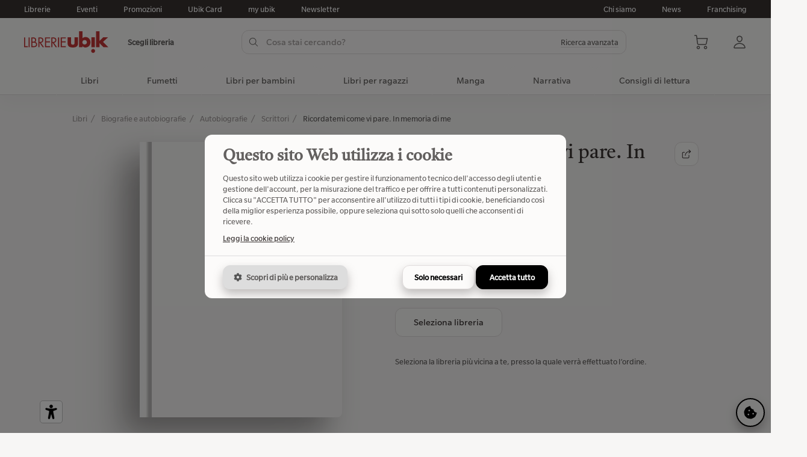

--- FILE ---
content_type: text/html;charset=UTF-8
request_url: https://alassio.ubiklibri.it/book-9788804783558-ricordatemi-come-vi-pare-in-memoria-di-me.html
body_size: 16080
content:


<!DOCTYPE html>
<html lang="it" translate="no" class="ux">
<head>


<title>Ricordatemi come vi pare. In memoria di me | Ubik Librerie</title>
<meta name="description" content="La viva voce dell’intellettuale più lucida e appassionata del nostro tempo torna a visitarci per una formidabile resa dei conti sul potere, il femminismo, la fede, la letteratura. Ma soprattutto sulle..." />
<meta name="robots" content="index, follow">
<link rel="canonical" href="https://www.ubiklibri.it/book-9788804783558-ricordatemi-come-vi-pare-in-memoria-di-me.html" />
<!-- Open Graph -->
<meta property="og:locale" content="it_IT" />
<meta property="og:site_name" content="Ubik Librerie" />
<meta property="og:url" content="https://www.ubiklibri.it/book-9788804783558-ricordatemi-come-vi-pare-in-memoria-di-me.html" />
<meta property="og:type" content="website" />
<meta property="og:title" content="Ricordatemi come vi pare. In memoria di me | Ubik Librerie" />
<meta property="og:description" content="La viva voce dell’intellettuale più lucida e appassionata del nostro tempo torna a visitarci per una formidabile resa dei conti sul potere, il femminismo, la fede, la letteratura. Ma soprattutto sulle..." />
<meta property="og:image" content="https://media.ubiklibri.it/bo/image/38/87/3887.jpg" />
<!-- Altri meta -->

<meta property="fb:app_id" content="496281274202601" />
<meta property="article:publisher" content="https://www.facebook.com/ubiklibrerie" />
<meta property="article:tag" content="book" />

<meta name="twitter:card" content="summary_large_image" />
<meta name="twitter:title" content="Ricordatemi come vi pare. In memoria di me | Ubik Librerie" />
<meta name="twitter:description" content="La viva voce dell’intellettuale più lucida e appassionata del nostro tempo torna a visitarci per una formidabile resa dei conti sul potere, il femminismo, la fede, la letteratura. Ma soprattutto sulle..." />
<meta name="twitter:image" content="https://media.ubiklibri.it/bo/image/38/87/3887.jpg" />

<meta name="twitter:site" content="@ubikeventi" />
<meta name="twitter:creator" content="@ubikeventi" />

<meta charset="utf-8">
<meta name="google" content="notranslate">
<meta name="viewport" content="width=device-width, initial-scale=1.0, maximum-scale=1.0, user-scalable=no">
<meta name="mobile-web-app-capable" content="yes">
<meta name="apple-mobile-web-app-capable" content="yes">
<meta name="apple-mobile-web-app-status-bar-style" content="default">
<meta name="apple-mobile-web-app-status-bar-style" content="black-translucent">
<meta name="apple-mobile-web-app-title" content="Ubik Librerie" />
<meta name="format-detection" content="telephone=no">

<link rel="icon" type="image/png" href="https://media.ubiklibri.it/ux/resources/favicon.png">
<link rel="apple-touch-icon" href="https://media.ubiklibri.it/ux/resources/icon.png">

<link rel="preload" href="https://media.ubiklibri.it/ux/lib/css/suneditor.min.css" as="style" onload="this.onload=null;this.rel='stylesheet'">
<link rel="preload" href="https://media.ubiklibri.it/ux/lib/css/autocomplete.min.css" as="style" onload="this.onload=null;this.rel='stylesheet'">
<link rel="preload" href="https://media.ubiklibri.it/ux/lib/css/smartbanner-v1.25.0.min.css" as="style" onload="this.onload=null;this.rel='stylesheet'">
<link rel="preload" href="https://media.ubiklibri.it/ux/lib/css/widgets.css" as="style" onload="this.onload=null;this.rel='stylesheet'">
<link rel="stylesheet" href="/ux/css/web.css?2f583355d14e1e8d2d26bb2899487ae4">

<script type="text/javascript" src="https://media.ubiklibri.it/ux/lib/js/suneditor.min.js" defer></script>
<script type="text/javascript" src="https://media.ubiklibri.it/ux/lib/js/sortable.min.js" defer></script>
<script type="text/javascript" src="https://media.ubiklibri.it/ux/lib/js/autocomplete.min.js" defer></script>
<script type="text/javascript" src="https://media.ubiklibri.it/ux/lib/js/popper.min.js" defer></script>
<script type="text/javascript" src="https://media.ubiklibri.it/ux/lib/js/tippy.min.js" defer></script>
<script type="text/javascript" src="https://media.ubiklibri.it/ux/lib/js/smartbanner-v1.25.0.min.js" defer></script>
<script type="text/javascript" src="https://media.ubiklibri.it/ux/lib/js/cookie.min.js" defer></script>
<script type="text/javascript" src="/ux/js/web.js?41c2e73abc5a91b9fd2755469028efbb" defer></script>
<script type="text/javascript" src="https://media.ubiklibri.it/ux/lib/js/widgets.js?20250901" defer></script>
<script type="text/javascript" src="https://maps.googleapis.com/maps/api/js?key=AIzaSyA17fSnzxsw2-eyz-5-z0HWjfBMxi65SVo&libraries=marker,places&loading=async&language=it" defer></script>

<!-- Start SmartBanner configuration -->
<meta name="smartbanner:title" content="my ubik">
<meta name="smartbanner:author" content="Ubik Librerie">
<meta name="smartbanner:price" content="Free">
<meta name="smartbanner:price-suffix-apple" content=" - La tua libreria, ovunque!">
<meta name="smartbanner:price-suffix-google" content=" - La tua libreria, ovunque!">
<meta name="smartbanner:icon-apple" content="https://media.ubiklibri.it/ux/resources/myubik_icon_app.png">
<meta name="smartbanner:icon-google" content="https://media.ubiklibri.it/ux/resources/myubik_icon_app.png">
<meta name="smartbanner:button" content="View">
<meta name="smartbanner:button-url-apple" content="https://apps.apple.com/it/app/io-lettore/id1439688046">
<meta name="smartbanner:button-url-google" content="https://play.google.com/store/apps/details?id=com.clickntap.iolettore&hl=it">
<meta name="smartbanner:enabled-platforms" content="android,ios">
<meta name="smartbanner:close-label" content="Chiudi">
<meta name="smartbanner:api" content="yes">

<!-- Google Tag Manager -->
<script>
(function(w,d,s,l,i){w[l]=w[l]||[];w[l].push({'gtm.start':
new Date().getTime(),event:'gtm.js'});var f=d.getElementsByTagName(s)[0],
j=d.createElement(s),dl=l!='dataLayer'?'&l='+l:'';j.async=true;j.src=
'https://www.googletagmanager.com/gtm.js?id='+i+dl;f.parentNode.insertBefore(j,f);
})(window,document,'script','dataLayer','GTM-KKTXNR2');
</script>
<script>
  window.dataLayer = window.dataLayer || [];
  function gtag(){dataLayer.push(arguments);}
  gtag('js', new Date());
  gtag('config', 'GTM-KKTXNR2', { 'anonymize_ip': true });
</script>
<!-- End Google Tag Manager -->
 <style>:root{--cookie-color: #000 !important;}</style>

<script type="application/ld+json">{
  "@context": "https://schema.org",
  "@type": "Book",
  "name": "Ricordatemi come vi pare. In memoria di me",
  "isbn": 9788804783558,
  "bookFormat": "https://schema.org/Paperback",
  "inLanguage": "Italian",
  "description": "La viva voce dell’intellettuale più lucida e appassionata del nostro tempo torna a visitarci per una formidabile resa dei conti sul potere, il femmi...",
  "author": {
    "@type": "Person",
    "name": "Murgia Michela"
  },
  "publisher": {
    "@type": "Organization",
    "name": "Mondadori"
  },
  "offers": {
    "@type": "Offer",
    "priceCurrency": "EUR",
    "price": 19.5,
    "availability": "https://schema.org/InStock",
    "itemCondition": "https://schema.org/NewCondition",
    "seller": {
      "@type": "Organization",
      "name": "Ubik"
    }
  }
}</script>
<script type="application/ld+json">{
  "@context": "https://schema.org",
  "@type": "AggregateRating",
  "ratingValue": 4.5,
  "bestRating": 5,
  "worstRating": 4,
  "reviewCount": "2",
  "itemReviewed": {
    "@type": "Book",
    "name": "Ricordatemi come vi pare. In memoria di me",
    "isbn": 9788804783558,
    "author": {
      "@type": "Person",
      "name": "Murgia Michela"
    }
  }
}</script>
<script type="application/ld+json">{
  "@context": "https://schema.org",
  "@type": "Offer",
  "priceCurrency": "EUR",
  "price": 19.5,
  "validFrom": "2023-10-06 02:00:23",
  "availability": "https://schema.org/InStock",
  "url": "https://www.ubiklibri.it/book-9788804783558-ricordatemi-come-vi-pare-in-memoria-di-me.html",
  "seller": {
    "@type": "Organization",
    "name": "Ubik"
  },
  "itemOffered": {
    "@type": "Book",
    "name": "Ricordatemi come vi pare. In memoria di me",
    "isbn": 9788804783558,
    "bookFormat": "https://schema.org/Paperback",
    "author": {
      "@type": "Person",
      "name": "Murgia Michela"
    },
    "publisher": {
      "@type": "Organization",
      "name": "Mondadori"
    }
  }
}</script>

</head>
<body data-site-page="book" data-ean="9788804783558">


<!-- Google Tag Manager (noscript) -->
<noscript>
<iframe src="https://www.googletagmanager.com/ns.html?id=GTM-KKTXNR2" height="0" width="0" style="display:none;visibility:hidden"></iframe>
</noscript>
<!-- End Google Tag Manager (noscript) -->


<script type="text/javascript" src="https://embeds.iubenda.com/widgets/f8a40b45-ffe6-4daa-b630-d7bdf5af93f6.js"></script>


<header class="ux-header">

  <div class="ux-header-top">
  <div class="ux-container">
  <div class="ux-row">
    <div class="ux-column">
      <a href="/librerie.html">Librerie</a>
      <a href="/eventi.html">Eventi</a>
      <a href="/promo.html">Promozioni</a>
      <a href="/ubikcard.html">Ubik Card</a>
      <a href="/myubik.html">my ubik</a>
      
      <a href="https://a7b6h8.emailsp.com/frontend/forms/Subscription.aspx?idList=2&idForm=1&guid=94F383D0-D0F8-4BB5-AD35-D20E51836546" target="_blank">Newsletter</a>
      
    </div>
    <div class="ux-column is-fit">
      <a href="/gruppo-ubik/">Chi siamo</a>
      <a href="/novita.html">News</a>
      <a href="/gruppo-ubik/franchising">Franchising</a>
    </div>
  </div>
  </div>
  </div>

  <div class="ux-header-main">
  <div class="ux-container">
    <div class="ux-row is-vcenter">
    <div class="ux-column is-fit">
      <div data-template="header-shop">

<div class="ux-row is-mobile is-vcenter">
<div class="ux-column">
  
  <a href="/" class="ux-svg keep-fill logo-main-brand" data-icon="librerie-ubik"></a>
  
</div>
<div class="ux-column is-fit">
  
  <div class="ux-label-small" data-action="click" data-action-name="verificaDisponibilita">Scegli libreria</div>
  
</div>
</div>


</div>
    </div>
    <div class="ux-column">
      
<div class="ux-suggestion ux-header-search" data-go="https://www.ubiklibri.it/catalogo-libri" data-url="https://www.ubiklibri.it/api/v2/free/catalog/book/suggest">

  <div class="ux-row is-mobile is-vcenter ux-row-search">
  <div class="ux-column">
    <div class="ux-input has-icon-left has-icon-right ux-input-search">
    <input class="ux-suggestion-input" type="text" placeholder="Cosa stai cercando?" name="q" value="" autocomplete="off" autocorrect="off">
    <div class="ux-svg is-spinner"><div class="ux-spinner-icon"></div></div>
    <div class="ux-svg is-left" data-icon="search"></div>
    <div class="ux-svg is-right" data-icon="arrow-up"></div>
    <span class="ux-hidden-small"><div class="ux-link has-line" data-action="click" data-action-name="toggleAdvancedSearch">Ricerca avanzata</div></span>
    </div>
  </div>
  <div class="ux-column ux-show-small is-fit">
    <div class="ux-close" data-action="click" data-action-name="toggleSearch">
    <div class="ux-svg" data-icon="close-x"></div>
    </div>
  </div>
  </div>

  <div class="ux-row is-mobile is-vcenter ux-show-small">
  <div class="ux-column">
    <div class="ux-label-medium">Risultati</div>
  </div>
  <div class="ux-column ux-text-right">
    <div class="ux-label-medium is-bold" data-action="click" data-action-name="toggleAdvancedSearch">Ricerca avanzata</div>
  </div>
  </div>
  

  <div class="ux-suggestion-result">
  <div class="ux-row">
    <div class="ux-column">
    <div class="ux-block" id="search-result-title">
      <div class="ux-p-large">Titoli</div>
      <div class="ux-block-items"></div>
    </div>
    </div>
    <div class="ux-column">
    <div class="ux-block" id="search-result-author">
      <div class="ux-p-large">Autori</div>
      <div class="ux-block-items"></div>
    </div>
    <div class="ux-block" id="search-result-editor">
      <div class="ux-p-large">Editori</div>
      <div class="ux-block-items"></div>
    </div>
    </div>
  </div>
  </div>

  

<div class="ux-modal-overlay is-advanced-search" data-action="click" data-action-name="toggleAdvancedSearch"></div>
<form class="ux-advanced-search" action="https://www.ubiklibri.it/catalogo-libri">
<div class="ux-h4 font-tiro">Ricerca avanzata</div>
<div class="ux-row">
<div class="ux-column">
  <div class="ux-form-group">
  <label class="ux-label">Titolo</label>
  <input tabindex="1" type="text" name="title" value="" class="ux-input" placeholder="Inserisci un titolo" autocomplete="off">
  </div>
  <div class="ux-form-group">
  <label class="ux-label">Genere</label>
  <div class="ux-select" data-component="search" data-icon="angle-down" data-input-placeholder="Seleziona un genere">
  <select tabindex="3" name="genreId">
  <option value="" selected>Seleziona un genere</option>
  
  <option value="78">Architettura e design</option>
  
  <option value="48">Arte e fotografia</option>
  
  <option value="178">Biografie e autobiografie</option>
  
  <option value="160">Classici, poesia, teatro e critica</option>
  
  <option value="1064">Cucina, hobby e lifestyle</option>
  
  <option value="459">Diritto</option>
  
  <option value="404">Economia, finanza e managementt</option>
  
  <option value="1025">Famiglia, salute e self-help</option>
  
  <option value="297">Fantascienza e fantasy</option>
  
  <option value="747">Filosofia</option>
  
  <option value="383">Formazione e educazione</option>
  
  <option value="1168">Fumetti</option>
  
  <option value="292">Gialli, thriller, horror</option>
  
  <option value="151">Grammatica, dizionari ed enciclopedie</option>
  
  <option value="1159">Guide turistiche e viaggi</option>
  
  <option value="900">Informatica e web</option>
  
  <option value="846">Ingegneria e tecnologia</option>
  
  <option value="17">Libri per bambini</option>
  
  <option value="1198">Libri per bambini e ragazzi</option>
  
  <option value="44">Libri per esigenze speciali</option>
  
  <option value="34">Libri per ragazzi</option>
  
  <option value="130">Lingue e linguistica</option>
  
  <option value="1187">Manga</option>
  
  <option value="634">Matematica, scienze e ambiente</option>
  
  <option value="504">Medicina</option>
  
  <option value="1054">Meditazione, astrologia ed esoterismo</option>
  
  <option value="105">Musica, cinema e spettacolo</option>
  
  <option value="214">Narrativa</option>
  
  <option value="2">Per lo studio</option>
  
  <option value="364">Psicologia</option>
  
  <option value="758">Religione e spiritualità</option>
  
  <option value="300">Romanzi rosa ed erotici</option>
  
  <option value="718">Scienze della terra, geografia, ambiente, pianificazione</option>
  
  <option value="309">Società, politica e comunicazione</option>
  
  <option value="770">Sport e attività ricreative all’aperto</option>
  
  <option value="606">Storia e archeologia</option>
  
  </select>
  </div>
  </div>
</div>
<div class="ux-column">
  <div class="ux-form-group">
  <label class="ux-label">Autore</label>
  <input tabindex="2" type="text" name="author" value="" class="ux-input" placeholder="Inserisci un autore" autocomplete="off">
  </div>
  <div class="ux-form-group">
  <label class="ux-label">Editore</label>
  <input tabindex="4" type="text" name="publisher" value="" class="ux-input" placeholder="Inserisci un editore" autocomplete="off">
  </div>
</div>
</div>
<div class="ux-text-right">
  <div class="ux-button" data-action="click" data-action-name="toggleAdvancedSearch">Annula</div>
  <button class="ux-button is-black">Cerca</button>
</div>
</form>

</div>
    </div>
    <div class="ux-column is-fit">
      <div data-template="header-actions">


  <div class="ux-actions">
    <div class="ux-svg ux-show-small" data-icon="menu" data-action="click" data-action-name="toggleMenuMobile"></div>
    <div class="ux-svg ux-show-small" data-icon="search" data-action="click" data-action-name="toggleSearch"></div>
    <div class="ux-svg" data-icon="shopping-cart" data-action="click" data-action-name="toggleCart"></div>
    <div class="ux-svg" data-icon="user" data-action="click" data-action-name="toggleSignin"></div>
  </div>
</div>
    </div>
    </div>

    <div class="ux-modal-overlay is-signin" data-action="click" data-action-name="toggleSignin"></div>

<div class="ux-modal-widget is-signin">
<div class="ux-text-right">
  <div class="ux-button ux-close is-small is-icon-only" data-action="click" data-action-name="toggleSignin"><div class="ux-svg" data-icon="close-x"></div></div>
</div>
<div id="widget-signin"></div>
</div>
    <div class="ux-modal-overlay is-cart" data-action="click" data-action-name="toggleCart"></div>

<div class="ux-modal-widget is-cart">
<div class="ux-text-right">
  <div class="ux-button ux-close is-small is-icon-only" data-action="click" data-action-name="toggleCart"><div class="ux-svg" data-icon="close-x"></div></div>
</div>
<div id="ecommerce-cart"></div>
</div>
  </div>
  </div>
  
  
  <nav class="ux-header-menu">


<div class="ux-container ux-show-small">
<div class="ux-row is-mobile is-vcenter">
  <div class="ux-column"><div class="ux-h3 font-tiro">Menu</div></div>
  <div class="ux-column is-fit"><div class="ux-svg" data-icon="close-x" data-action="click" data-action-name="toggleMenuMobile"></div></div>
</div>
<div class="ux-row is-wrap is-mobile is-vcenter">
  <div class="ux-column is-4">
    <a href="/librerie.html">
    <div class="ux-svg" data-icon="shop"></div>
    <div class="ux-label-medium">Librerie</div>
    </a>
  </div>
  <div class="ux-column is-4">
    <a href="/eventi.html">
    <div class="ux-svg" data-icon="calendar"></div>
    <div class="ux-label-medium">Eventi</div>
    </a>
  </div>
  <div class="ux-column is-4">
    <a href="/promo.html">
    <div class="ux-svg" data-icon="promo"></div>
    <div class="ux-label-medium">Promozioni</div>
    </a>
  </div>
  <div class="ux-column is-4">
    <a href="/ubikcard.html">
    <div class="ux-svg" data-icon="ubik-card"></div>
    <div class="ux-label-medium">Ubik Card</div>
    </a>
  </div>
  <div class="ux-column is-4">
    <a href="/myubik.html">
    <div class="ux-svg" data-icon="mobile-app"></div>
    <div class="ux-label-medium">my ubik</div>
    </a>
  </div>
  
  <div class="ux-column is-4">
    <a href="https://a7b6h8.emailsp.com/frontend/forms/Subscription.aspx?idList=2&idForm=1&guid=94F383D0-D0F8-4BB5-AD35-D20E51836546">
    <div class="ux-svg" data-icon="e-mail"></div>
    <div class="ux-label-medium">Newsletter</div>
    </a>
  </div>
  
</div>
</div>  
  
<div class="ux-container">
  
    <div class="item">
    <a href="/catalogo-libri" class="is-macro">Libri</a>
    </div>
  
    
  
    <div class="item">
      <a href="/catalogo-libri/fumetti" class="is-macro" data-action="click" data-action-name="toggleMenu">
      Fumetti<div class="ux-svg ux-show-small" data-icon="angle-down" data-action="click" data-action-name="toggleMenuCategory"></div>
      </a>
      
      <div class="children">
      <div class="ux-container">
      <div class="ux-row">
        <div class="ux-column is-8">
        <div class="ux-row">
            
            <div class="ux-column is-3">
  
            <a href="/catalogo-libri/fumetti" class="ux-h4 font-tiro is-category">
            Fumetti
            <div class="ux-svg ux-hidden-small is-small" data-icon="arrow-right"></div>
            <div class="ux-svg ux-show-small" data-icon="add-plus" data-action="click" data-action-name="toggleMenuCategory"></div>
            </a>
  
            <ul>
            
            <li><a href="/catalogo-libri/fumetti/fumetti-inglesi" class="ux-label-medium">Fumetti americani</a></li>
            
            <li><a href="/catalogo-libri/fumetti/fumetti-europei" class="ux-label-medium">Fumetti europei</a></li>
            
            <li><a href="/catalogo-libri/fumetti/narrativa-fumetti-libri-fumetti-tipi" class="ux-label-medium">Narrativa a fumetti</a></li>
            
            <li><a href="/catalogo-libri/fumetti/strisce" class="ux-label-medium">Strisce</a></li>
            
            </ul>
  
            </div>
            
            <div class="ux-column is-3">
  
            <a href="/catalogo-libri/fumetti/narrativa-fumetti-libri-fumetti-manga-generi" class="ux-h4 font-tiro is-category">
            Generi di fumetti
            <div class="ux-svg ux-hidden-small is-small" data-icon="arrow-right"></div>
            <div class="ux-svg ux-show-small" data-icon="add-plus" data-action="click" data-action-name="toggleMenuCategory"></div>
            </a>
  
            <ul>
            
            <li><a href="/catalogo-libri/fumetti/narrativa-fumetti-libri-fumetti-manga-generi/adattamenti" class="ux-label-medium">Adattamenti</a></li>
            
            <li><a href="/catalogo-libri/fumetti/narrativa-fumetti-libri-fumetti-manga-generi/ambientazione-storica" class="ux-label-medium">Ambientazione storica</a></li>
            
            <li><a href="/catalogo-libri/fumetti/narrativa-fumetti-libri-fumetti-manga-generi/avventura" class="ux-label-medium">Avventura</a></li>
            
            <li><a href="/catalogo-libri/fumetti/narrativa-fumetti-libri-fumetti-manga-generi/fantascienza-fantasy" class="ux-label-medium">Fantascienza e fantasy</a></li>
            
            <li><a href="/catalogo-libri/fumetti/narrativa-fumetti-libri-fumetti-manga-generi/fumetti-rosa" class="ux-label-medium">Fumetti rosa</a></li>
            
            <li><a href="/catalogo-libri/fumetti/narrativa-fumetti-libri-fumetti-manga-generi/gialli-thriller-horror" class="ux-label-medium">Gialli, thriller, horror</a></li>
            
            <li><a href="/catalogo-libri/fumetti/narrativa-fumetti-libri-fumetti-manga-generi/narrativa-fumetti-libri-fumetti-memorie-storie-vere-romanzate" class="ux-label-medium">Memorie, storie vere e romanzate</a></li>
            
            <li><a href="/catalogo-libri/fumetti/narrativa-fumetti-libri-fumetti-manga-generi/supereroi" class="ux-label-medium">Supereroi</a></li>
            
            <li><a href="/catalogo-libri/fumetti/narrativa-fumetti-libri-fumetti-manga-generi/umorismo" class="ux-label-medium">Umorismo</a></li>
            
            <li><a href="/catalogo-libri/fumetti/narrativa-fumetti-libri-fumetti-manga-generi/vita-scolastica-universitaria" class="ux-label-medium">Vita scolastica e universitaria</a></li>
            
            </ul>
  
            </div>
            
        </div>
        </div>
        <div class="ux-column is-4 ux-hidden-small">
          <a  href="/catalogo-libri/classifiche?q=venduto&categories=1168" class="ux-h4 font-tiro is-category">
          Classifica libri più venduti
          <div class="ux-svg is-small" data-icon="arrow-right"></div>
          </a>
  
          
          
          

<div class="card-book" data-action="click" data-action-name="goTo" data-permalink="book-9791256212439-nel-nido-dei-serpenti.html">
<div class="card-book-picture">
  <div class="book-thumb"><div class="book-image" style="padding-top:146.67%">
  <img data-lazy="src" data-src="https://img.ubiklibri.it/images/9791256212439_0_300_0_0.jpg" alt="Nel nido dei serpenti" title="Nel nido dei serpenti">
  
</div>

</div>
</div>
<div class="card-book-info">
  <h5 class="ux-h5 font-tiro book-title">Nel nido dei serpenti</h5>
  <div class="ux-label-medium book-author">Zerocalcare</div>
  
<div class="ux-rating">
<div class="ux-rating-avg">5</div>
<div class="ux-rating-svg" data-rating="5">
  <div class="ux-svg" data-icon="star"></div>
  <div class="ux-svg" data-icon="star"></div>
  <div class="ux-svg" data-icon="star"></div>
  <div class="ux-svg" data-icon="star"></div>
  <div class="ux-svg" data-icon="star"></div>
</div>
<div class="ux-rating-reviews is-short ux-label-small">(1)</div>
<div class="ux-rating-reviews is-full ux-label-small">1 recensione</div>

</div>
  
  <div class="ux-h5 book-price"><span class="ux-formatter" data-what="currency" data-value="22.0"></span></div>
  <div class="book-actions">
    <div class="ux-button is-small" data-action="click" data-action-name="addToCart" data-book-id="9791256212439"><div class="ux-svg is-left" data-icon="cart-add"></div>Aggiungi al carrello</div>
    
  </div>
  
</div>
</div>

          
          
          
          

<div class="card-book" data-action="click" data-action-name="goTo" data-permalink="book-9788867907373-missione-risata.html">
<div class="card-book-picture">
  <div class="book-thumb"><div class="book-image" style="padding-top:146.33%">
  <img data-lazy="src" data-src="https://img.ubiklibri.it/images/9788867907373_0_300_0_0.jpg" alt="Missione risata" title="Missione risata">
  
</div>

</div>
</div>
<div class="card-book-info">
  <h5 class="ux-h5 font-tiro book-title">Missione risata</h5>
  <div class="ux-label-medium book-author">Pera Toons</div>
  
<div class="ux-rating">
<div class="ux-rating-avg">0</div>
<div class="ux-rating-svg" data-rating="0">
  <div class="ux-svg" data-icon="star"></div>
  <div class="ux-svg" data-icon="star"></div>
  <div class="ux-svg" data-icon="star"></div>
  <div class="ux-svg" data-icon="star"></div>
  <div class="ux-svg" data-icon="star"></div>
</div>
<div class="ux-rating-reviews is-short ux-label-small">(0)</div>
<div class="ux-rating-reviews is-full ux-label-small">0 recensioni</div>

</div>
  
  <div class="ux-h5 book-price"><span class="ux-formatter" data-what="currency" data-value="15.5"></span></div>
  <div class="book-actions">
    <div class="ux-button is-small" data-action="click" data-action-name="addToCart" data-book-id="9788867907373"><div class="ux-svg is-left" data-icon="cart-add"></div>Aggiungi al carrello</div>
    
  </div>
  
</div>
</div>

          
          
          
          

<div class="card-book" data-action="click" data-action-name="goTo" data-permalink="book-9791256291649-orbit-orbit.html">
<div class="card-book-picture">
  <div class="book-thumb"><div class="book-image" style="padding-top:131.32999999999998%">
  <img data-lazy="src" data-src="https://img.ubiklibri.it/images/9791256291649_0_300_0_0.jpg" alt="Orbit orbit" title="Orbit orbit">
  
</div>

</div>
</div>
<div class="card-book-info">
  <h5 class="ux-h5 font-tiro book-title">Orbit orbit</h5>
  <div class="ux-label-medium book-author">Caparezza</div>
  
<div class="ux-rating">
<div class="ux-rating-avg">0</div>
<div class="ux-rating-svg" data-rating="0">
  <div class="ux-svg" data-icon="star"></div>
  <div class="ux-svg" data-icon="star"></div>
  <div class="ux-svg" data-icon="star"></div>
  <div class="ux-svg" data-icon="star"></div>
  <div class="ux-svg" data-icon="star"></div>
</div>
<div class="ux-rating-reviews is-short ux-label-small">(0)</div>
<div class="ux-rating-reviews is-full ux-label-small">0 recensioni</div>

</div>
  
  <div class="ux-h5 book-price"><span class="ux-formatter" data-what="currency" data-value="15.0"></span></div>
  <div class="book-actions">
    <div class="ux-button is-small" data-action="click" data-action-name="addToCart" data-book-id="9791256291649"><div class="ux-svg is-left" data-icon="cart-add"></div>Aggiungi al carrello</div>
    
  </div>
  
</div>
</div>

          
          
          
          

<div class="card-book" data-action="click" data-action-name="goTo" data-permalink="book-9788867907250-prova-a-non-ridere.html">
<div class="card-book-picture">
  <div class="book-thumb"><div class="book-image" style="padding-top:146.33%">
  <img data-lazy="src" data-src="https://img.ubiklibri.it/images/9788867907250_0_300_0_0.jpg" alt="Prova a non ridere" title="Prova a non ridere">
  
</div>

</div>
</div>
<div class="card-book-info">
  <h5 class="ux-h5 font-tiro book-title">Prova a non ridere</h5>
  <div class="ux-label-medium book-author">Pera Toons</div>
  
<div class="ux-rating">
<div class="ux-rating-avg">0</div>
<div class="ux-rating-svg" data-rating="0">
  <div class="ux-svg" data-icon="star"></div>
  <div class="ux-svg" data-icon="star"></div>
  <div class="ux-svg" data-icon="star"></div>
  <div class="ux-svg" data-icon="star"></div>
  <div class="ux-svg" data-icon="star"></div>
</div>
<div class="ux-rating-reviews is-short ux-label-small">(0)</div>
<div class="ux-rating-reviews is-full ux-label-small">0 recensioni</div>

</div>
  
  <div class="ux-h5 book-price"><span class="ux-formatter" data-what="currency" data-value="15.5"></span></div>
  <div class="book-actions">
    <div class="ux-button is-small" data-action="click" data-action-name="addToCart" data-book-id="9788867907250"><div class="ux-svg is-left" data-icon="cart-add"></div>Aggiungi al carrello</div>
    
  </div>
  
</div>
</div>

          
          
          
          

<div class="card-book" data-action="click" data-action-name="goTo" data-permalink="book-9788807493959-per-gaza.html">
<div class="card-book-picture">
  <div class="book-thumb"><div class="book-image" style="padding-top:156.67%">
  <img data-lazy="src" data-src="https://img.ubiklibri.it/images/9788807493959_0_300_0_0.jpg" alt="Per Gaza" title="Per Gaza">
  
</div>

</div>
</div>
<div class="card-book-info">
  <h5 class="ux-h5 font-tiro book-title">Per Gaza</h5>
  <div class="ux-label-medium book-author">Montanari Tomaso</div>
  
<div class="ux-rating">
<div class="ux-rating-avg">5</div>
<div class="ux-rating-svg" data-rating="5">
  <div class="ux-svg" data-icon="star"></div>
  <div class="ux-svg" data-icon="star"></div>
  <div class="ux-svg" data-icon="star"></div>
  <div class="ux-svg" data-icon="star"></div>
  <div class="ux-svg" data-icon="star"></div>
</div>
<div class="ux-rating-reviews is-short ux-label-small">(1)</div>
<div class="ux-rating-reviews is-full ux-label-small">1 recensione</div>

</div>
  
  <div class="ux-h5 book-price"><span class="ux-formatter" data-what="currency" data-value="16.0"></span></div>
  <div class="book-actions">
    <div class="ux-button is-small" data-action="click" data-action-name="addToCart" data-book-id="9788807493959"><div class="ux-svg is-left" data-icon="cart-add"></div>Aggiungi al carrello</div>
    
  </div>
  
</div>
</div>

          
          
          
          
          
          
          
          
          
          
          
          
        </div>
      </div>
      </div>
      </div>
  
    </div>
  
    
  
    <div class="item">
      <a href="/catalogo-libri/libri-per-bambini" class="is-macro" data-action="click" data-action-name="toggleMenu">
      Libri per bambini<div class="ux-svg ux-show-small" data-icon="angle-down" data-action="click" data-action-name="toggleMenuCategory"></div>
      </a>
      
      <div class="children">
      <div class="ux-container">
      <div class="ux-row">
        <div class="ux-column is-8">
        <div class="ux-row">
            
            <div class="ux-column is-3">
  
            <a href="/catalogo-libri/libri-per-bambini/da-0-2-anni" class="ux-h4 font-tiro is-category">
            Da 0 a 2 anni
            <div class="ux-svg ux-hidden-small is-small" data-icon="arrow-right"></div>
            <div class="ux-svg ux-show-small" data-icon="add-plus" data-action="click" data-action-name="toggleMenuCategory"></div>
            </a>
  
            <ul>
            
            <li><a href="/catalogo-libri/libri-per-bambini/da-0-2-anni/0-3-mesi" class="ux-label-medium">0-3 mesi</a></li>
            
            <li><a href="/catalogo-libri/libri-per-bambini/da-0-2-anni/12-mesi" class="ux-label-medium">12 mesi</a></li>
            
            <li><a href="/catalogo-libri/libri-per-bambini/da-0-2-anni/24-mesi" class="ux-label-medium">24 mesi</a></li>
            
            <li><a href="/catalogo-libri/libri-per-bambini/da-0-2-anni/6-mesi" class="ux-label-medium">6 mesi</a></li>
            
            <li><a href="/catalogo-libri/libri-per-bambini/da-0-2-anni/neonati" class="ux-label-medium">Neonati</a></li>
            
            </ul>
  
            </div>
            
            <div class="ux-column is-3">
  
            <a href="/catalogo-libri/libri-per-bambini/da-3-5-anni" class="ux-h4 font-tiro is-category">
            Da 3 a 5 anni
            <div class="ux-svg ux-hidden-small is-small" data-icon="arrow-right"></div>
            <div class="ux-svg ux-show-small" data-icon="add-plus" data-action="click" data-action-name="toggleMenuCategory"></div>
            </a>
  
            <ul>
            
            <li><a href="/catalogo-libri/libri-per-bambini/da-3-5-anni/3-anni" class="ux-label-medium">3 anni</a></li>
            
            <li><a href="/catalogo-libri/libri-per-bambini/da-3-5-anni/4-anni" class="ux-label-medium">4 anni</a></li>
            
            <li><a href="/catalogo-libri/libri-per-bambini/da-3-5-anni/5-anni" class="ux-label-medium">5 anni</a></li>
            
            </ul>
  
            </div>
            
            <div class="ux-column is-3">
  
            <a href="/catalogo-libri/libri-per-bambini/da-6-10-anni" class="ux-h4 font-tiro is-category">
            Da 6 a 10 anni
            <div class="ux-svg ux-hidden-small is-small" data-icon="arrow-right"></div>
            <div class="ux-svg ux-show-small" data-icon="add-plus" data-action="click" data-action-name="toggleMenuCategory"></div>
            </a>
  
            <ul>
            
            <li><a href="/catalogo-libri/libri-per-bambini/da-6-10-anni/10-anni" class="ux-label-medium">10 anni</a></li>
            
            <li><a href="/catalogo-libri/libri-per-bambini/da-6-10-anni/6-anni" class="ux-label-medium">6 anni</a></li>
            
            <li><a href="/catalogo-libri/libri-per-bambini/da-6-10-anni/7-anni" class="ux-label-medium">7 anni</a></li>
            
            <li><a href="/catalogo-libri/libri-per-bambini/da-6-10-anni/8-anni" class="ux-label-medium">8 anni</a></li>
            
            <li><a href="/catalogo-libri/libri-per-bambini/da-6-10-anni/9-anni" class="ux-label-medium">9 anni</a></li>
            
            </ul>
  
            </div>
            
        </div>
        </div>
        <div class="ux-column is-4 ux-hidden-small">
          <a  href="/catalogo-libri/classifiche?q=venduto&categories=17" class="ux-h4 font-tiro is-category">
          Classifica libri più venduti
          <div class="ux-svg is-small" data-icon="arrow-right"></div>
          </a>
  
          
          
          

<div class="card-book" data-action="click" data-action-name="goTo" data-permalink="book-9788867907373-missione-risata.html">
<div class="card-book-picture">
  <div class="book-thumb"><div class="book-image" style="padding-top:146.33%">
  <img data-lazy="src" data-src="https://img.ubiklibri.it/images/9788867907373_0_300_0_0.jpg" alt="Missione risata" title="Missione risata">
  
</div>

</div>
</div>
<div class="card-book-info">
  <h5 class="ux-h5 font-tiro book-title">Missione risata</h5>
  <div class="ux-label-medium book-author">Pera Toons</div>
  
<div class="ux-rating">
<div class="ux-rating-avg">0</div>
<div class="ux-rating-svg" data-rating="0">
  <div class="ux-svg" data-icon="star"></div>
  <div class="ux-svg" data-icon="star"></div>
  <div class="ux-svg" data-icon="star"></div>
  <div class="ux-svg" data-icon="star"></div>
  <div class="ux-svg" data-icon="star"></div>
</div>
<div class="ux-rating-reviews is-short ux-label-small">(0)</div>
<div class="ux-rating-reviews is-full ux-label-small">0 recensioni</div>

</div>
  
  <div class="ux-h5 book-price"><span class="ux-formatter" data-what="currency" data-value="15.5"></span></div>
  <div class="book-actions">
    <div class="ux-button is-small" data-action="click" data-action-name="addToCart" data-book-id="9788867907373"><div class="ux-svg is-left" data-icon="cart-add"></div>Aggiungi al carrello</div>
    
  </div>
  
</div>
</div>

          
          
          
          

<div class="card-book" data-action="click" data-action-name="goTo" data-permalink="book-9788867907250-prova-a-non-ridere.html">
<div class="card-book-picture">
  <div class="book-thumb"><div class="book-image" style="padding-top:146.33%">
  <img data-lazy="src" data-src="https://img.ubiklibri.it/images/9788867907250_0_300_0_0.jpg" alt="Prova a non ridere" title="Prova a non ridere">
  
</div>

</div>
</div>
<div class="card-book-info">
  <h5 class="ux-h5 font-tiro book-title">Prova a non ridere</h5>
  <div class="ux-label-medium book-author">Pera Toons</div>
  
<div class="ux-rating">
<div class="ux-rating-avg">0</div>
<div class="ux-rating-svg" data-rating="0">
  <div class="ux-svg" data-icon="star"></div>
  <div class="ux-svg" data-icon="star"></div>
  <div class="ux-svg" data-icon="star"></div>
  <div class="ux-svg" data-icon="star"></div>
  <div class="ux-svg" data-icon="star"></div>
</div>
<div class="ux-rating-reviews is-short ux-label-small">(0)</div>
<div class="ux-rating-reviews is-full ux-label-small">0 recensioni</div>

</div>
  
  <div class="ux-h5 book-price"><span class="ux-formatter" data-what="currency" data-value="15.5"></span></div>
  <div class="book-actions">
    <div class="ux-button is-small" data-action="click" data-action-name="addToCart" data-book-id="9788867907250"><div class="ux-svg is-left" data-icon="cart-add"></div>Aggiungi al carrello</div>
    
  </div>
  
</div>
</div>

          
          
          
          

<div class="card-book" data-action="click" data-action-name="goTo" data-permalink="book-9788809898059-il-mio-primo-dizionario-nuovo-miot.html">
<div class="card-book-picture">
  <div class="book-thumb"><div class="book-image" style="padding-top:145.33%">
  <img data-lazy="src" data-src="https://img.ubiklibri.it/images/9788809898059_0_300_0_0.jpg" alt="Il mio primo dizionario. Nuovo MIOT" title="Il mio primo dizionario. Nuovo MIOT">
  
</div>

</div>
</div>
<div class="card-book-info">
  <h5 class="ux-h5 font-tiro book-title">Il mio primo dizionario. Nuovo MIOT</h5>
  
  
<div class="ux-rating">
<div class="ux-rating-avg">0</div>
<div class="ux-rating-svg" data-rating="0">
  <div class="ux-svg" data-icon="star"></div>
  <div class="ux-svg" data-icon="star"></div>
  <div class="ux-svg" data-icon="star"></div>
  <div class="ux-svg" data-icon="star"></div>
  <div class="ux-svg" data-icon="star"></div>
</div>
<div class="ux-rating-reviews is-short ux-label-small">(0)</div>
<div class="ux-rating-reviews is-full ux-label-small">0 recensioni</div>

</div>
  
  <div class="ux-h5 book-price"><span class="ux-formatter" data-what="currency" data-value="9.9"></span></div>
  <div class="book-actions">
    <div class="ux-button is-small" data-action="click" data-action-name="addToCart" data-book-id="9788809898059"><div class="ux-svg is-left" data-icon="cart-add"></div>Aggiungi al carrello</div>
    
  </div>
  
</div>
</div>

          
          
          
          

<div class="card-book" data-action="click" data-action-name="goTo" data-permalink="book-9788845278617-il-piccolo-principe-ediz-illustrata.html">
<div class="card-book-picture">
  <div class="book-thumb"><div class="book-image" style="padding-top:142.67000000000002%">
  <img data-lazy="src" data-src="https://img.ubiklibri.it/images/9788845278617_0_300_0_0.jpg" alt="Il Piccolo Principe. Ediz. illustrata" title="Il Piccolo Principe. Ediz. illustrata">
  
</div>

</div>
</div>
<div class="card-book-info">
  <h5 class="ux-h5 font-tiro book-title">Il Piccolo Principe. Ediz. illustrata</h5>
  <div class="ux-label-medium book-author">Saint-Exupéry Antoine de</div>
  
<div class="ux-rating">
<div class="ux-rating-avg">5</div>
<div class="ux-rating-svg" data-rating="5">
  <div class="ux-svg" data-icon="star"></div>
  <div class="ux-svg" data-icon="star"></div>
  <div class="ux-svg" data-icon="star"></div>
  <div class="ux-svg" data-icon="star"></div>
  <div class="ux-svg" data-icon="star"></div>
</div>
<div class="ux-rating-reviews is-short ux-label-small">(3)</div>
<div class="ux-rating-reviews is-full ux-label-small">3 recensioni</div>

</div>
  
  <div class="ux-h5 book-price"><span class="ux-formatter" data-what="currency" data-value="5.9"></span></div>
  <div class="book-actions">
    <div class="ux-button is-small" data-action="click" data-action-name="addToCart" data-book-id="9788845278617"><div class="ux-svg is-left" data-icon="cart-add"></div>Aggiungi al carrello</div>
    
  </div>
  
</div>
</div>

          
          
          
          

<div class="card-book" data-action="click" data-action-name="goTo" data-permalink="book-9788831020787-harry-potter-e-la-pietra-filosofale.html">
<div class="card-book-picture">
  <div class="book-thumb"><div class="book-image" style="padding-top:149.67%">
  <img data-lazy="src" data-src="https://img.ubiklibri.it/images/9788831020787_0_300_0_0.jpg" alt="Harry Potter e la pietra filosofale" title="Harry Potter e la pietra filosofale">
  
</div>

</div>
</div>
<div class="card-book-info">
  <h5 class="ux-h5 font-tiro book-title">Harry Potter e la pietra filosofale</h5>
  <div class="ux-label-medium book-author">Rowling J. K.</div>
  
<div class="ux-rating">
<div class="ux-rating-avg">0</div>
<div class="ux-rating-svg" data-rating="0">
  <div class="ux-svg" data-icon="star"></div>
  <div class="ux-svg" data-icon="star"></div>
  <div class="ux-svg" data-icon="star"></div>
  <div class="ux-svg" data-icon="star"></div>
  <div class="ux-svg" data-icon="star"></div>
</div>
<div class="ux-rating-reviews is-short ux-label-small">(0)</div>
<div class="ux-rating-reviews is-full ux-label-small">0 recensioni</div>

</div>
  
  <div class="ux-h5 book-price"><span class="ux-formatter" data-what="currency" data-value="10.0"></span></div>
  <div class="book-actions">
    <div class="ux-button is-small" data-action="click" data-action-name="addToCart" data-book-id="9788831020787"><div class="ux-svg is-left" data-icon="cart-add"></div>Aggiungi al carrello</div>
    
  </div>
  
</div>
</div>

          
          
          
          
          
          
          
          
          
          
          
          
        </div>
      </div>
      </div>
      </div>
  
    </div>
  
    
  
    <div class="item">
      <a href="/catalogo-libri/libri-per-ragazzi" class="is-macro" data-action="click" data-action-name="toggleMenu">
      Libri per ragazzi<div class="ux-svg ux-show-small" data-icon="angle-down" data-action="click" data-action-name="toggleMenuCategory"></div>
      </a>
      
      <div class="children">
      <div class="ux-container">
      <div class="ux-row">
        <div class="ux-column is-8">
        <div class="ux-row">
            
            <div class="ux-column is-3">
  
            <a href="/catalogo-libri/libri-per-ragazzi/da-11-14-anni" class="ux-h4 font-tiro is-category">
            Da 11 a 14 anni
            <div class="ux-svg ux-hidden-small is-small" data-icon="arrow-right"></div>
            <div class="ux-svg ux-show-small" data-icon="add-plus" data-action="click" data-action-name="toggleMenuCategory"></div>
            </a>
  
            <ul>
            
            <li><a href="/catalogo-libri/libri-per-ragazzi/da-11-14-anni/11-anni" class="ux-label-medium">11 anni</a></li>
            
            <li><a href="/catalogo-libri/libri-per-ragazzi/da-11-14-anni/12-anni" class="ux-label-medium">12 anni</a></li>
            
            <li><a href="/catalogo-libri/libri-per-ragazzi/da-11-14-anni/13-anni" class="ux-label-medium">13 anni</a></li>
            
            <li><a href="/catalogo-libri/libri-per-ragazzi/da-11-14-anni/14-anni" class="ux-label-medium">14 anni</a></li>
            
            </ul>
  
            </div>
            
        </div>
        </div>
        <div class="ux-column is-4 ux-hidden-small">
          <a  href="/catalogo-libri/classifiche?q=venduto&categories=34" class="ux-h4 font-tiro is-category">
          Classifica libri più venduti
          <div class="ux-svg is-small" data-icon="arrow-right"></div>
          </a>
  
          
          
          

<div class="card-book" data-action="click" data-action-name="goTo" data-permalink="book-9788822798763-be-unstoppable-cuori-intrecciati.html">
<div class="card-book-picture">
  <div class="book-thumb"><div class="book-image" style="padding-top:150%">
  <img data-lazy="src" data-src="https://img.ubiklibri.it/images/9788822798763_0_300_0_0.jpg" alt="Be unstoppable. Cuori intrecciati" title="Be unstoppable. Cuori intrecciati">
  
</div>

</div>
</div>
<div class="card-book-info">
  <h5 class="ux-h5 font-tiro book-title">Be unstoppable. Cuori intrecciati</h5>
  <div class="ux-label-medium book-author">Red Lily</div>
  
<div class="ux-rating">
<div class="ux-rating-avg">5</div>
<div class="ux-rating-svg" data-rating="5">
  <div class="ux-svg" data-icon="star"></div>
  <div class="ux-svg" data-icon="star"></div>
  <div class="ux-svg" data-icon="star"></div>
  <div class="ux-svg" data-icon="star"></div>
  <div class="ux-svg" data-icon="star"></div>
</div>
<div class="ux-rating-reviews is-short ux-label-small">(2)</div>
<div class="ux-rating-reviews is-full ux-label-small">2 recensioni</div>

</div>
  
  <div class="ux-h5 book-price"><span class="ux-formatter" data-what="currency" data-value="12.9"></span></div>
  <div class="book-actions">
    <div class="ux-button is-small" data-action="click" data-action-name="addToCart" data-book-id="9788822798763"><div class="ux-svg is-left" data-icon="cart-add"></div>Aggiungi al carrello</div>
    
  </div>
  
</div>
</div>

          
          
          
          

<div class="card-book" data-action="click" data-action-name="goTo" data-permalink="book-9791255334118-diario-di-una-schiappa-cotto-a-puntino.html">
<div class="card-book-picture">
  <div class="book-thumb"><div class="book-image" style="padding-top:146.67%">
  <img data-lazy="src" data-src="https://img.ubiklibri.it/images/9791255334118_0_300_0_0.jpg" alt="Diario di una schiappa. Cotto a puntino" title="Diario di una schiappa. Cotto a puntino">
  
</div>

</div>
</div>
<div class="card-book-info">
  <h5 class="ux-h5 font-tiro book-title">Diario di una schiappa. Cotto a puntino</h5>
  <div class="ux-label-medium book-author">Kinney Jeff</div>
  
<div class="ux-rating">
<div class="ux-rating-avg">0</div>
<div class="ux-rating-svg" data-rating="0">
  <div class="ux-svg" data-icon="star"></div>
  <div class="ux-svg" data-icon="star"></div>
  <div class="ux-svg" data-icon="star"></div>
  <div class="ux-svg" data-icon="star"></div>
  <div class="ux-svg" data-icon="star"></div>
</div>
<div class="ux-rating-reviews is-short ux-label-small">(0)</div>
<div class="ux-rating-reviews is-full ux-label-small">0 recensioni</div>

</div>
  
  <div class="ux-h5 book-price"><span class="ux-formatter" data-what="currency" data-value="14.5"></span></div>
  <div class="book-actions">
    <div class="ux-button is-small" data-action="click" data-action-name="addToCart" data-book-id="9791255334118"><div class="ux-svg is-left" data-icon="cart-add"></div>Aggiungi al carrello</div>
    
  </div>
  
</div>
</div>

          
          
          
          

<div class="card-book" data-action="click" data-action-name="goTo" data-permalink="book-9788817191982-l--inverno-delle-stelle.html">
<div class="card-book-picture">
  <div class="book-thumb"><div class="book-image" style="padding-top:155.32999999999998%">
  <img data-lazy="src" data-src="https://img.ubiklibri.it/images/9788817191982_0_300_0_0.jpg" alt="L' inverno delle stelle" title="L' inverno delle stelle">
  
</div>

</div>
</div>
<div class="card-book-info">
  <h5 class="ux-h5 font-tiro book-title">L' inverno delle stelle</h5>
  <div class="ux-label-medium book-author">Verna Nicoletta</div>
  
<div class="ux-rating">
<div class="ux-rating-avg">4.3</div>
<div class="ux-rating-svg" data-rating="4">
  <div class="ux-svg" data-icon="star"></div>
  <div class="ux-svg" data-icon="star"></div>
  <div class="ux-svg" data-icon="star"></div>
  <div class="ux-svg" data-icon="star"></div>
  <div class="ux-svg" data-icon="star"></div>
</div>
<div class="ux-rating-reviews is-short ux-label-small">(3)</div>
<div class="ux-rating-reviews is-full ux-label-small">3 recensioni</div>

</div>
  
  <div class="ux-h5 book-price"><span class="ux-formatter" data-what="currency" data-value="17.5"></span></div>
  <div class="book-actions">
    <div class="ux-button is-small" data-action="click" data-action-name="addToCart" data-book-id="9788817191982"><div class="ux-svg is-left" data-icon="cart-add"></div>Aggiungi al carrello</div>
    
  </div>
  
</div>
</div>

          
          
          
          

<div class="card-book" data-action="click" data-action-name="goTo" data-permalink="book-9788831025522-tell-me-in-secret-dimmelo-in-segreto.html">
<div class="card-book-picture">
  <div class="book-thumb"><div class="book-image" style="padding-top:152.33%">
  <img data-lazy="src" data-src="https://img.ubiklibri.it/images/9788831025522_0_300_0_0.jpg" alt="Tell me in secret. Dimmelo in segreto" title="Tell me in secret. Dimmelo in segreto">
  
</div>

</div>
</div>
<div class="card-book-info">
  <h5 class="ux-h5 font-tiro book-title">Tell me in secret. Dimmelo in segreto</h5>
  <div class="ux-label-medium book-author">Ron Mercedes</div>
  
<div class="ux-rating">
<div class="ux-rating-avg">0</div>
<div class="ux-rating-svg" data-rating="0">
  <div class="ux-svg" data-icon="star"></div>
  <div class="ux-svg" data-icon="star"></div>
  <div class="ux-svg" data-icon="star"></div>
  <div class="ux-svg" data-icon="star"></div>
  <div class="ux-svg" data-icon="star"></div>
</div>
<div class="ux-rating-reviews is-short ux-label-small">(0)</div>
<div class="ux-rating-reviews is-full ux-label-small">0 recensioni</div>

</div>
  
  <div class="ux-h5 book-price"><span class="ux-formatter" data-what="currency" data-value="16.9"></span></div>
  <div class="book-actions">
    <div class="ux-button is-small" data-action="click" data-action-name="addToCart" data-book-id="9788831025522"><div class="ux-svg is-left" data-icon="cart-add"></div>Aggiungi al carrello</div>
    
  </div>
  
</div>
</div>

          
          
          
          

<div class="card-book" data-action="click" data-action-name="goTo" data-permalink="book-9788831024709-harry-potter-e-il-calice-di-fuoco-edizione-interattiva.html">
<div class="card-book-picture">
  <div class="book-thumb"><div class="book-image" style="padding-top:163%">
  <img data-lazy="src" data-src="https://img.ubiklibri.it/images/9788831024709_0_300_0_0.jpg" alt="Harry Potter e il Calice di Fuoco. Edizione interattiva" title="Harry Potter e il Calice di Fuoco. Edizione interattiva">
  
</div>

</div>
</div>
<div class="card-book-info">
  <h5 class="ux-h5 font-tiro book-title">Harry Potter e il Calice di Fuoco. Edizione interattiva</h5>
  <div class="ux-label-medium book-author">Rowling J. K.</div>
  
<div class="ux-rating">
<div class="ux-rating-avg">0</div>
<div class="ux-rating-svg" data-rating="0">
  <div class="ux-svg" data-icon="star"></div>
  <div class="ux-svg" data-icon="star"></div>
  <div class="ux-svg" data-icon="star"></div>
  <div class="ux-svg" data-icon="star"></div>
  <div class="ux-svg" data-icon="star"></div>
</div>
<div class="ux-rating-reviews is-short ux-label-small">(0)</div>
<div class="ux-rating-reviews is-full ux-label-small">0 recensioni</div>

</div>
  
  <div class="ux-h5 book-price"><span class="ux-formatter" data-what="currency" data-value="49.9"></span></div>
  <div class="book-actions">
    <div class="ux-button is-small" data-action="click" data-action-name="addToCart" data-book-id="9788831024709"><div class="ux-svg is-left" data-icon="cart-add"></div>Aggiungi al carrello</div>
    
  </div>
  
</div>
</div>

          
          
          
          
          
          
          
          
          
          
          
          
        </div>
      </div>
      </div>
      </div>
  
    </div>
  
    
  
    <div class="item">
      <a href="/catalogo-libri/manga" class="is-macro" data-action="click" data-action-name="toggleMenu">
      Manga<div class="ux-svg ux-show-small" data-icon="angle-down" data-action="click" data-action-name="toggleMenuCategory"></div>
      </a>
      
      <div class="children">
      <div class="ux-container">
      <div class="ux-row">
        <div class="ux-column is-8">
        <div class="ux-row">
            
            <div class="ux-column is-3">
  
            <a href="/catalogo-libri/manga" class="ux-h4 font-tiro is-category">
            Manga
            <div class="ux-svg ux-hidden-small is-small" data-icon="arrow-right"></div>
            <div class="ux-svg ux-show-small" data-icon="add-plus" data-action="click" data-action-name="toggleMenuCategory"></div>
            </a>
  
            <ul>
            
            <li><a href="/catalogo-libri/manga/guide-recensioni-manga" class="ux-label-medium">Guide e recensioni di manga</a></li>
            
            <li><a href="/catalogo-libri/manga/josei" class="ux-label-medium">Josei</a></li>
            
            <li><a href="/catalogo-libri/manga/manga-per-adulti" class="ux-label-medium">Manga per adulti</a></li>
            
            <li><a href="/catalogo-libri/manga/seinen" class="ux-label-medium">Seinen</a></li>
            
            <li><a href="/catalogo-libri/manga/shojo" class="ux-label-medium">Shôjo</a></li>
            
            <li><a href="/catalogo-libri/manga/shonen" class="ux-label-medium">Shonen</a></li>
            
            <li><a href="/catalogo-libri/manga/yaoi" class="ux-label-medium">Yaoi</a></li>
            
            <li><a href="/catalogo-libri/manga/yuri" class="ux-label-medium">Yuri</a></li>
            
            </ul>
  
            </div>
            
        </div>
        </div>
        <div class="ux-column is-4 ux-hidden-small">
          <a  href="/catalogo-libri/classifiche?q=venduto&categories=1187" class="ux-h4 font-tiro is-category">
          Classifica libri più venduti
          <div class="ux-svg is-small" data-icon="arrow-right"></div>
          </a>
  
          
          
          

<div class="card-book" data-action="click" data-action-name="goTo" data-permalink="book-9788822613158-demon-slayer-kimetsu-no-yaiba.html">
<div class="card-book-picture">
  <div class="book-thumb"><div class="book-image" style="padding-top:152.33%">
  <img data-lazy="src" data-src="https://img.ubiklibri.it/images/9788822613158_0_300_0_0.jpg" alt="Demon slayer. Kimetsu no yaiba" title="Demon slayer. Kimetsu no yaiba">
  
</div>

</div>
</div>
<div class="card-book-info">
  <h5 class="ux-h5 font-tiro book-title">Demon slayer. Kimetsu no yaiba</h5>
  <div class="ux-label-medium book-author">Gotouge Koyoharu</div>
  
<div class="ux-rating">
<div class="ux-rating-avg">4.2</div>
<div class="ux-rating-svg" data-rating="4">
  <div class="ux-svg" data-icon="star"></div>
  <div class="ux-svg" data-icon="star"></div>
  <div class="ux-svg" data-icon="star"></div>
  <div class="ux-svg" data-icon="star"></div>
  <div class="ux-svg" data-icon="star"></div>
</div>
<div class="ux-rating-reviews is-short ux-label-small">(2)</div>
<div class="ux-rating-reviews is-full ux-label-small">2 recensioni</div>

</div>
  
  <div class="ux-h5 book-price"><span class="ux-formatter" data-what="currency" data-value="5.9"></span></div>
  <div class="book-actions">
    <div class="ux-button is-small" data-action="click" data-action-name="addToCart" data-book-id="9788822613158"><div class="ux-svg is-left" data-icon="cart-add"></div>Aggiungi al carrello</div>
    
  </div>
  
</div>
</div>

          
          
          
          

<div class="card-book" data-action="click" data-action-name="goTo" data-permalink="book-9788864201870-one-piece-new-edition.html">
<div class="card-book-picture">
  <div class="book-thumb"><div class="book-image" style="padding-top:153%">
  <img data-lazy="src" data-src="https://img.ubiklibri.it/images/9788864201870_0_300_0_0.jpg" alt="One piece. New edition" title="One piece. New edition">
  
</div>

</div>
</div>
<div class="card-book-info">
  <h5 class="ux-h5 font-tiro book-title">One piece. New edition</h5>
  <div class="ux-label-medium book-author">Oda Eiichiro</div>
  
<div class="ux-rating">
<div class="ux-rating-avg">4.5</div>
<div class="ux-rating-svg" data-rating="4">
  <div class="ux-svg" data-icon="star"></div>
  <div class="ux-svg" data-icon="star"></div>
  <div class="ux-svg" data-icon="star"></div>
  <div class="ux-svg" data-icon="star"></div>
  <div class="ux-svg" data-icon="star"></div>
</div>
<div class="ux-rating-reviews is-short ux-label-small">(2)</div>
<div class="ux-rating-reviews is-full ux-label-small">2 recensioni</div>

</div>
  
  <div class="ux-h5 book-price"><span class="ux-formatter" data-what="currency" data-value="5.9"></span></div>
  <div class="book-actions">
    <div class="ux-button is-small" data-action="click" data-action-name="addToCart" data-book-id="9788864201870"><div class="ux-svg is-left" data-icon="cart-add"></div>Aggiungi al carrello</div>
    
  </div>
  
</div>
</div>

          
          
          
          

<div class="card-book" data-action="click" data-action-name="goTo" data-permalink="book-9788822663276-dragon-ball-super.html">
<div class="card-book-picture">
  <div class="book-thumb"><div class="book-image" style="padding-top:152.33%">
  <img data-lazy="src" data-src="https://img.ubiklibri.it/images/9788822663276_0_300_0_0.jpg" alt="Dragon Ball Super" title="Dragon Ball Super">
  
</div>

</div>
</div>
<div class="card-book-info">
  <h5 class="ux-h5 font-tiro book-title">Dragon Ball Super</h5>
  <div class="ux-label-medium book-author">Toriyama Akira</div>
  
<div class="ux-rating">
<div class="ux-rating-avg">0</div>
<div class="ux-rating-svg" data-rating="0">
  <div class="ux-svg" data-icon="star"></div>
  <div class="ux-svg" data-icon="star"></div>
  <div class="ux-svg" data-icon="star"></div>
  <div class="ux-svg" data-icon="star"></div>
  <div class="ux-svg" data-icon="star"></div>
</div>
<div class="ux-rating-reviews is-short ux-label-small">(0)</div>
<div class="ux-rating-reviews is-full ux-label-small">0 recensioni</div>

</div>
  
  <div class="ux-h5 book-price"><span class="ux-formatter" data-what="currency" data-value="5.5"></span></div>
  <div class="book-actions">
    <div class="ux-button is-small" data-action="click" data-action-name="addToCart" data-book-id="9788822663276"><div class="ux-svg is-left" data-icon="cart-add"></div>Aggiungi al carrello</div>
    
  </div>
  
</div>
</div>

          
          
          
          

<div class="card-book" data-action="click" data-action-name="goTo" data-permalink="book-9788864201887-one-piece-new-edition.html">
<div class="card-book-picture">
  <div class="book-thumb"><div class="book-image" style="padding-top:151%">
  <img data-lazy="src" data-src="https://img.ubiklibri.it/images/9788864201887_0_300_0_0.jpg" alt="One piece. New edition" title="One piece. New edition">
  
</div>

</div>
</div>
<div class="card-book-info">
  <h5 class="ux-h5 font-tiro book-title">One piece. New edition</h5>
  <div class="ux-label-medium book-author">Oda Eiichiro</div>
  
<div class="ux-rating">
<div class="ux-rating-avg">0</div>
<div class="ux-rating-svg" data-rating="0">
  <div class="ux-svg" data-icon="star"></div>
  <div class="ux-svg" data-icon="star"></div>
  <div class="ux-svg" data-icon="star"></div>
  <div class="ux-svg" data-icon="star"></div>
  <div class="ux-svg" data-icon="star"></div>
</div>
<div class="ux-rating-reviews is-short ux-label-small">(0)</div>
<div class="ux-rating-reviews is-full ux-label-small">0 recensioni</div>

</div>
  
  <div class="ux-h5 book-price"><span class="ux-formatter" data-what="currency" data-value="5.2"></span></div>
  <div class="book-actions">
    <div class="ux-button is-small" data-action="click" data-action-name="addToCart" data-book-id="9788864201887"><div class="ux-svg is-left" data-icon="cart-add"></div>Aggiungi al carrello</div>
    
  </div>
  
</div>
</div>

          
          
          
          

<div class="card-book" data-action="click" data-action-name="goTo" data-permalink="book-9788869206269-my-hero-academia.html">
<div class="card-book-picture">
  <div class="book-thumb"><div class="book-image" style="padding-top:155.32999999999998%">
  <img data-lazy="src" data-src="https://img.ubiklibri.it/images/9788869206269_0_300_0_0.jpg" alt="My Hero Academia" title="My Hero Academia">
  
</div>

</div>
</div>
<div class="card-book-info">
  <h5 class="ux-h5 font-tiro book-title">My Hero Academia</h5>
  <div class="ux-label-medium book-author">Horikoshi Kohei</div>
  
<div class="ux-rating">
<div class="ux-rating-avg">4</div>
<div class="ux-rating-svg" data-rating="4">
  <div class="ux-svg" data-icon="star"></div>
  <div class="ux-svg" data-icon="star"></div>
  <div class="ux-svg" data-icon="star"></div>
  <div class="ux-svg" data-icon="star"></div>
  <div class="ux-svg" data-icon="star"></div>
</div>
<div class="ux-rating-reviews is-short ux-label-small">(2)</div>
<div class="ux-rating-reviews is-full ux-label-small">2 recensioni</div>

</div>
  
  <div class="ux-h5 book-price"><span class="ux-formatter" data-what="currency" data-value="5.9"></span></div>
  <div class="book-actions">
    <div class="ux-button is-small" data-action="click" data-action-name="addToCart" data-book-id="9788869206269"><div class="ux-svg is-left" data-icon="cart-add"></div>Aggiungi al carrello</div>
    
  </div>
  
</div>
</div>

          
          
          
          
          
          
          
          
          
          
          
          
        </div>
      </div>
      </div>
      </div>
  
    </div>
  
    
  
    <div class="item">
      <a href="/catalogo-libri/narrativa" class="is-macro" data-action="click" data-action-name="toggleMenu">
      Narrativa<div class="ux-svg ux-show-small" data-icon="angle-down" data-action="click" data-action-name="toggleMenuCategory"></div>
      </a>
      
      <div class="children">
      <div class="ux-container">
      <div class="ux-row">
        <div class="ux-column is-8">
        <div class="ux-row">
            
            <div class="ux-column is-3">
  
            <a href="/catalogo-libri/narrativa/avventura" class="ux-h4 font-tiro is-category">
            Avventura
            <div class="ux-svg ux-hidden-small is-small" data-icon="arrow-right"></div>
            <div class="ux-svg ux-show-small" data-icon="add-plus" data-action="click" data-action-name="toggleMenuCategory"></div>
            </a>
  
            <ul>
            
            <li><a href="/catalogo-libri/narrativa/avventura/avventura-ambientazione-storica" class="ux-label-medium">Avventura di ambientazione storica</a></li>
            
            <li><a href="/catalogo-libri/narrativa/avventura/avventura-guerra-combattimento" class="ux-label-medium">Avventura di guerra e combattimento</a></li>
            
            <li><a href="/catalogo-libri/narrativa/avventura/narrativa-western" class="ux-label-medium">Narrativa western</a></li>
            
            </ul>
  
            </div>
            
            <div class="ux-column is-3">
  
            <a href="/catalogo-libri/narrativa/fantascienza" class="ux-h4 font-tiro is-category">
            Fantascienza
            <div class="ux-svg ux-hidden-small is-small" data-icon="arrow-right"></div>
            <div class="ux-svg ux-show-small" data-icon="add-plus" data-action="click" data-action-name="toggleMenuCategory"></div>
            </a>
  
            <ul>
            
            <li><a href="/catalogo-libri/narrativa/fantascienza/epica-spaziale" class="ux-label-medium">Epica Spaziale</a></li>
            
            <li><a href="/catalogo-libri/narrativa/fantascienza/fantascienza-classica" class="ux-label-medium">Fantascienza classica</a></li>
            
            </ul>
  
            </div>
            
            <div class="ux-column is-3">
  
            <a href="/catalogo-libri/narrativa/fantasy" class="ux-h4 font-tiro is-category">
            Fantasy
            <div class="ux-svg ux-hidden-small is-small" data-icon="arrow-right"></div>
            <div class="ux-svg ux-show-small" data-icon="add-plus" data-action="click" data-action-name="toggleMenuCategory"></div>
            </a>
  
            <ul>
            
            <li><a href="/catalogo-libri/narrativa/fantasy/fantasy-romantico" class="ux-label-medium">Fantasy romantico</a></li>
            
            <li><a href="/catalogo-libri/narrativa/fantasy/fantasy-storico-epico" class="ux-label-medium">Fantasy storico epico</a></li>
            
            <li><a href="/catalogo-libri/narrativa/fantasy/urban-fantasy" class="ux-label-medium">Urban fantasy</a></li>
            
            </ul>
  
            </div>
            
            <div class="ux-column is-3">
  
            <a href="/catalogo-libri/narrativa/horror" class="ux-h4 font-tiro is-category">
            Horror
            <div class="ux-svg ux-hidden-small is-small" data-icon="arrow-right"></div>
            <div class="ux-svg ux-show-small" data-icon="add-plus" data-action="click" data-action-name="toggleMenuCategory"></div>
            </a>
  
            <ul>
            
            <li><a href="/catalogo-libri/narrativa/horror/horror-classico" class="ux-label-medium">Horror classico</a></li>
            
            <li><a href="/catalogo-libri/narrativa/horror/horror-contemporaneo" class="ux-label-medium">Horror contemporaneo</a></li>
            
            <li><a href="/catalogo-libri/narrativa/horror/true-crime" class="ux-label-medium">True crime</a></li>
            
            </ul>
  
            </div>
            
        </div>
        </div>
        <div class="ux-column is-4 ux-hidden-small">
          <a  href="/catalogo-libri/classifiche?q=venduto&categories=214" class="ux-h4 font-tiro is-category">
          Classifica libri più venduti
          <div class="ux-svg is-small" data-icon="arrow-right"></div>
          </a>
  
          
          
          

<div class="card-book" data-action="click" data-action-name="goTo" data-permalink="book-9788842935636-l--alba-dei-leoni-la-saga-dei-florio.html">
<div class="card-book-picture">
  <div class="book-thumb"><div class="book-image" style="padding-top:150%">
  <img data-lazy="src" data-src="https://img.ubiklibri.it/images/9788842935636_0_300_0_0.jpg" alt="L' alba dei leoni. La saga dei Florio" title="L' alba dei leoni. La saga dei Florio">
  
</div>

</div>
</div>
<div class="card-book-info">
  <h5 class="ux-h5 font-tiro book-title">L' alba dei leoni. La saga dei Florio</h5>
  <div class="ux-label-medium book-author">Auci Stefania</div>
  
<div class="ux-rating">
<div class="ux-rating-avg">5</div>
<div class="ux-rating-svg" data-rating="5">
  <div class="ux-svg" data-icon="star"></div>
  <div class="ux-svg" data-icon="star"></div>
  <div class="ux-svg" data-icon="star"></div>
  <div class="ux-svg" data-icon="star"></div>
  <div class="ux-svg" data-icon="star"></div>
</div>
<div class="ux-rating-reviews is-short ux-label-small">(2)</div>
<div class="ux-rating-reviews is-full ux-label-small">2 recensioni</div>

</div>
  
  <div class="ux-h5 book-price"><span class="ux-formatter" data-what="currency" data-value="22.0"></span></div>
  <div class="book-actions">
    <div class="ux-button is-small" data-action="click" data-action-name="addToCart" data-book-id="9788842935636"><div class="ux-svg is-left" data-icon="cart-add"></div>Aggiungi al carrello</div>
    
  </div>
  
</div>
</div>

          
          
          
          

<div class="card-book" data-action="click" data-action-name="goTo" data-permalink="book-9788807037184-il-nido-del-corvo.html">
<div class="card-book-picture">
  <div class="book-thumb"><div class="book-image" style="padding-top:156.67%">
  <img data-lazy="src" data-src="https://img.ubiklibri.it/images/9788807037184_0_300_0_0.jpg" alt="Il nido del corvo" title="Il nido del corvo">
  
</div>

</div>
</div>
<div class="card-book-info">
  <h5 class="ux-h5 font-tiro book-title">Il nido del corvo</h5>
  <div class="ux-label-medium book-author">Pulixi Piergiorgio</div>
  
<div class="ux-rating">
<div class="ux-rating-avg">0</div>
<div class="ux-rating-svg" data-rating="0">
  <div class="ux-svg" data-icon="star"></div>
  <div class="ux-svg" data-icon="star"></div>
  <div class="ux-svg" data-icon="star"></div>
  <div class="ux-svg" data-icon="star"></div>
  <div class="ux-svg" data-icon="star"></div>
</div>
<div class="ux-rating-reviews is-short ux-label-small">(0)</div>
<div class="ux-rating-reviews is-full ux-label-small">0 recensioni</div>

</div>
  
  <div class="ux-h5 book-price"><span class="ux-formatter" data-what="currency" data-value="19.0"></span></div>
  <div class="book-actions">
    <div class="ux-button is-small" data-action="click" data-action-name="addToCart" data-book-id="9788807037184"><div class="ux-svg is-left" data-icon="cart-add"></div>Aggiungi al carrello</div>
    
  </div>
  
</div>
</div>

          
          
          
          

<div class="card-book" data-action="click" data-action-name="goTo" data-permalink="book-9788830153097-la-sonnambula.html">
<div class="card-book-picture">
  <div class="book-thumb"><div class="book-image" style="padding-top:157.67%">
  <img data-lazy="src" data-src="https://img.ubiklibri.it/images/9788830153097_0_300_0_0.jpg" alt="La sonnambula" title="La sonnambula">
  
</div>

</div>
</div>
<div class="card-book-info">
  <h5 class="ux-h5 font-tiro book-title">La sonnambula</h5>
  <div class="ux-label-medium book-author">Pitzorno Bianca</div>
  
<div class="ux-rating">
<div class="ux-rating-avg">0</div>
<div class="ux-rating-svg" data-rating="0">
  <div class="ux-svg" data-icon="star"></div>
  <div class="ux-svg" data-icon="star"></div>
  <div class="ux-svg" data-icon="star"></div>
  <div class="ux-svg" data-icon="star"></div>
  <div class="ux-svg" data-icon="star"></div>
</div>
<div class="ux-rating-reviews is-short ux-label-small">(0)</div>
<div class="ux-rating-reviews is-full ux-label-small">0 recensioni</div>

</div>
  
  <div class="ux-h5 book-price"><span class="ux-formatter" data-what="currency" data-value="20.0"></span></div>
  <div class="book-actions">
    <div class="ux-button is-small" data-action="click" data-action-name="addToCart" data-book-id="9788830153097"><div class="ux-svg is-left" data-icon="cart-add"></div>Aggiungi al carrello</div>
    
  </div>
  
</div>
</div>

          
          
          
          

<div class="card-book" data-action="click" data-action-name="goTo" data-permalink="book-9788830460577-la-bugia-dell-orchidea.html">
<div class="card-book-picture">
  <div class="book-thumb"><div class="book-image" style="padding-top:148.33%">
  <img data-lazy="src" data-src="https://img.ubiklibri.it/images/9788830460577_0_300_0_0.jpg" alt="La bugia dell'orchidea" title="La bugia dell'orchidea">
  
</div>

</div>
</div>
<div class="card-book-info">
  <h5 class="ux-h5 font-tiro book-title">La bugia dell'orchidea</h5>
  <div class="ux-label-medium book-author">Carrisi Donato</div>
  
<div class="ux-rating">
<div class="ux-rating-avg">3.8</div>
<div class="ux-rating-svg" data-rating="3">
  <div class="ux-svg" data-icon="star"></div>
  <div class="ux-svg" data-icon="star"></div>
  <div class="ux-svg" data-icon="star"></div>
  <div class="ux-svg" data-icon="star"></div>
  <div class="ux-svg" data-icon="star"></div>
</div>
<div class="ux-rating-reviews is-short ux-label-small">(10)</div>
<div class="ux-rating-reviews is-full ux-label-small">10 recensioni</div>

</div>
  
  <div class="ux-h5 book-price"><span class="ux-formatter" data-what="currency" data-value="23.0"></span></div>
  <div class="book-actions">
    <div class="ux-button is-small" data-action="click" data-action-name="addToCart" data-book-id="9788830460577"><div class="ux-svg is-left" data-icon="cart-add"></div>Aggiungi al carrello</div>
    
  </div>
  
</div>
</div>

          
          
          
          

<div class="card-book" data-action="click" data-action-name="goTo" data-permalink="book-9788838949302-quattro-presunti-familiari.html">
<div class="card-book-picture">
  <div class="book-thumb"><div class="book-image" style="padding-top:140%">
  <img data-lazy="src" data-src="https://img.ubiklibri.it/images/9788838949302_0_300_0_0.jpg" alt="Quattro presunti familiari" title="Quattro presunti familiari">
  
</div>

</div>
</div>
<div class="card-book-info">
  <h5 class="ux-h5 font-tiro book-title">Quattro presunti familiari</h5>
  <div class="ux-label-medium book-author">Mencarelli Daniele</div>
  
<div class="ux-rating">
<div class="ux-rating-avg">0</div>
<div class="ux-rating-svg" data-rating="0">
  <div class="ux-svg" data-icon="star"></div>
  <div class="ux-svg" data-icon="star"></div>
  <div class="ux-svg" data-icon="star"></div>
  <div class="ux-svg" data-icon="star"></div>
  <div class="ux-svg" data-icon="star"></div>
</div>
<div class="ux-rating-reviews is-short ux-label-small">(0)</div>
<div class="ux-rating-reviews is-full ux-label-small">0 recensioni</div>

</div>
  
  <div class="ux-h5 book-price"><span class="ux-formatter" data-what="currency" data-value="16.0"></span></div>
  <div class="book-actions">
    <div class="ux-button is-small" data-action="click" data-action-name="addToCart" data-book-id="9788838949302"><div class="ux-svg is-left" data-icon="cart-add"></div>Aggiungi al carrello</div>
    
  </div>
  
</div>
</div>

          
          
          
          
          
          
          
          
          
          
          
          
        </div>
      </div>
      </div>
      </div>
  
    </div>
  
    

    <div class="item">
    <a href="/blog.html" class="is-macro">Consigli di lettura</a>
    </div>
</div>

<div class="ux-container ux-show-small">
  <a href="/gruppo-ubik/">Chi siamo</a>
  <a href="/novita.html">News</a>
  <a href="/gruppo-ubik/franchising">Franchising</a>
</div></nav>

</header>

<main>

  <div class="book">
  
<div class="ux-breadcrumb">
<div class="ux-container">
  <ul>
    <li><a href="/catalogo-libri">Libri</a></li>
    
      
      
      <li><a href="/catalogo-libri/biografie-autobiografie">Biografie e autobiografie</a></li>
      
      
      
      <li><a href="/catalogo-libri/biografie-autobiografie/autobiografie">Autobiografie</a></li>
      
      
      
      <li><a href="/catalogo-libri/biografie-autobiografie/autobiografie/scrittori">Scrittori</a></li>
      
      
    
    <li><a class="is-active">Ricordatemi come vi pare. In memoria di me</a></li>
  </ul>
</div>
</div>
  <div class="ux-container book-card" id="book-card">
<div class="ux-row is-mobile">
<div data-template="book-userlibrary">

<div class="book-vertical-btns is-right">
  <div class="ux-dropdown" data-position="topleft">
<div class="ux-dropdown-button">
  
  <div class="ux-button is-small is-icon-only"><div class="ux-svg is-left" data-icon="share"></div></div>
  
</div>
<div class="ux-dropdown-list is-inline">
  <ul>
    <li><a data-action="click" data-action-name="pageShare" data-name="facebook">Facebook</a></li>
    <li><a data-action="click" data-action-name="pageShare" data-name="copy">Copia Link</a></li>
  </ul>
</div>
</div>
</div></div>
<div class="ux-column is-6 is-small-12">
    <div class="book-picture">
    <div class="book-picture-content"><div class="book-image" style="padding-top:136.32999999999998%">
  <img data-lazy="src" data-src="https://img.ubiklibri.it/images/9788804783558_0_900_0_0.jpg" alt="Ricordatemi come vi pare. In memoria di me" title="Ricordatemi come vi pare. In memoria di me">
  
</div>

</div>
    <div class="ux-hidden-small" data-template="book-readers"></div>
    </div>
</div>
<div class="ux-column is-6 is-small-12 book-info">
    

  <h1 class="book-title ux-h1 font-tiro">Ricordatemi come vi pare. In memoria di me</h1>
  <h2 class="book-author ux-label-large">Murgia Michela<span> - Autore</span></h2>
  <h3 class="book-publisher ux-label-small">Mondadori (2024)<span> - Editore</span></h3>
  <div data-template="rating-summary">
<div class="ux-rating">
<div class="ux-rating-avg">4.5</div>
<div class="ux-rating-svg" data-rating="4">
  <div class="ux-svg" data-icon="star"></div>
  <div class="ux-svg" data-icon="star"></div>
  <div class="ux-svg" data-icon="star"></div>
  <div class="ux-svg" data-icon="star"></div>
  <div class="ux-svg" data-icon="star"></div>
</div>
<div class="ux-rating-reviews is-short ux-label-small">(2)</div>
<div class="ux-rating-reviews is-full ux-label-small">2 recensioni</div>

</div></div>

    <div data-availability="/site/book/9788804783558/availability" data-template="book-availability">



  <div class="book-price">
  <div class="book-price-value"><span class="ux-formatter" data-what="currency" data-value="19.5"></span></div>
  
  
  </div>





  <div class="ux-text-center">
  <br><div class="ux-spinner-content"><div class="ux-spinner-icon"></div></div><br>
  </div>
































</div>
    <div class="ux-show-small" data-template="book-readers"></div>
</div>
</div>
</div>

  <div class="book-navbar" id="book-navbar">
<div class="ux-container">
<ul class="ux-tabs is-center">
  <li><a href="#informazioni" data-action="click" data-action-name="goToSection" class="is-active"><span>Informazioni</span></a></li>
  <li><a href="#recensioni" data-action="click" data-action-name="goToSection"><span>Recensioni</span></a></li>
  
  <li><a href="#social" data-action="click" data-action-name="goToSection"><span>#hashtag</span></a></li>
  <li><a href="#autore" data-action="click" data-action-name="goToSection"><span>Autore</span></a></li>
  
  <li><a href="#libri-correlati" data-action="click" data-action-name="goToSection"><span>Libri correlati</span></a></li>
</ul>
</div>
</div>
  <div class="ux-container" id="book-container">
    <div data-section class="book-details" id="informazioni">

<div class="ux-row">
<div class="ux-column is-6">

  <div class="ux-accordion-container">
    
  <ul class="ux-tabs is-large font-tiro ux-accordion-tabs">
    
    <li><a data-action="click" data-accordion="description" class="is-active"><span>Descrizione</span></a></li>
    <li><a data-action="click"  data-accordion="detail"><span>Dettagli</span></a></li>
    
  </ul>

  <div class="ux-accordions">
  <div class="ux-accordion" data-name="description">
    
    <div class="book-abstract ux-text-large" data-limit-words="98">La viva voce dell’intellettuale più lucida e appassionata del nostro tempo torna a visitarci per una formidabile resa dei conti sul potere, il femminismo, la fede, la letteratura. Ma soprattutto sulle dieci vite che ha vissuto con incantata sfacciataggine, senza paura, ripercorse oralmente nell’unica autobiografia organica possibile per una che ha attraversato il mondo correndo scalza, bruciando luminosamente ogni tappa. Alla vigilia di una morte che l’ha vista gioiosa come una martire capace di cantare mentre avanza verso i leoni, Michela Murgia ha trascorso una settimana a raccontarsi a Beppe Cottafavi, suo editor e amico. Le registrazioni di quella sua ultima estate, ancora piena di storie come lo erano state le cinquanta precedenti, danno sostanza a questo suo libro straordinario, arricchito da quattro splendidi racconti ritrovati e da altri testi perduti che l’autrice ha scelto e indicato tra un ricordo e l’altro. Da un simile stagno brulicante di vita, come quello sulle cui rive è cresciuta, affiora un arcipelago di dettagli intimi: innamoramenti e parentele queer, matriarche oristanesi che sgranano rosari di cinque colori per salvare ogni continente, madonne con la parrucca, uomini violenti e maestri sognanti, lezioni di lingua sarda e cultura coreana, di esegesi biblica e di scrittura magica, di politica attiva e di militanza culturale. Franca e visionaria, antifascista e immune dai compromessi, Murgia ci rivela com’è che una ragazza di provincia, addestrata a leggere il Vangelo e ad accontentarsi di sopravvivere, si sia messa in testa di cambiare il mondo invece, affidandosi a un’irriducibile aspirazione alla felicità.</div>

  </div>
  <div class="ux-accordion" data-name="detail">
    
    <div class="ux-row is-mobile">
    <div class="ux-column is-fit">
      <div class="ux-label-medium">Autore</div>
    </div>
    <div class="ux-column">
      
      <div class="ux-label-medium">Murgia Michela</div> 
         
    </div>
    </div>
    
    <div class="ux-row is-mobile">
    <div class="ux-column is-fit">
      <div class="ux-label-medium">Titolo originale</div>
    </div>
    <div class="ux-column">
      
      <div class="ux-label-medium">Ricordatemi come vi pare. In memoria di me</div> 
         
    </div>
    </div>
    
    <div class="ux-row is-mobile">
    <div class="ux-column is-fit">
      <div class="ux-label-medium">Traduttore</div>
    </div>
    <div class="ux-column">
      
      <div class="ux-label-medium">-</div> 
         
    </div>
    </div>
    
    <div class="ux-row is-mobile">
    <div class="ux-column is-fit">
      <div class="ux-label-medium">Editore</div>
    </div>
    <div class="ux-column">
      
      <div class="ux-label-medium">Mondadori</div> 
         
    </div>
    </div>
    
    <div class="ux-row is-mobile">
    <div class="ux-column is-fit">
      <div class="ux-label-medium">Collana</div>
    </div>
    <div class="ux-column">
      
      <div class="ux-label-medium">Strade blu. Fiction</div> 
         
    </div>
    </div>
    
    <div class="ux-row is-mobile">
    <div class="ux-column is-fit">
      <div class="ux-label-medium">Anno edizione</div>
    </div>
    <div class="ux-column">
      
      <div class="ux-label-medium">2024</div> 
         
    </div>
    </div>
    
    <div class="ux-row is-mobile">
    <div class="ux-column is-fit">
      <div class="ux-label-medium">In commercio dal</div>
    </div>
    <div class="ux-column">
      
      <div class="ux-label-medium"><span class="ux-formatter" data-what="date" data-value="2024-04-30 00:00:00"></span></div> 
         
    </div>
    </div>
    
    <div class="ux-row is-mobile">
    <div class="ux-column is-fit">
      <div class="ux-label-medium">Formato</div>
    </div>
    <div class="ux-column">
      
      <div class="ux-label-medium">Libro in brossura</div> 
         
    </div>
    </div>
    
    <div class="ux-row is-mobile">
    <div class="ux-column is-fit">
      <div class="ux-label-medium">Pagine</div>
    </div>
    <div class="ux-column">
      
      <div class="ux-label-medium">324</div> 
         
    </div>
    </div>
    
    <div class="ux-row is-mobile">
    <div class="ux-column is-fit">
      <div class="ux-label-medium">Dimensioni</div>
    </div>
    <div class="ux-column">
      
      <div class="ux-label-medium">-</div> 
         
    </div>
    </div>
    
    <div class="ux-row is-mobile">
    <div class="ux-column is-fit">
      <div class="ux-label-medium">Codice EAN</div>
    </div>
    <div class="ux-column">
      
      <div class="ux-label-medium">9788804783558</div> 
         
    </div>
    </div>
    
  </div>
  </div>

  </div>
  
  
</div>
<div class="ux-column is-offset-2 is-4 ux-text-right ux-hidden-small">
  <div class="book-box" id="book-box">
    

  <h3 class="book-title ux-h1 font-tiro">Ricordatemi come vi pare. In memoria di me</h3>
  <h2 class="book-author ux-label-large">Murgia Michela<span> - Autore</span></h2>

    <div data-availability="/site/book/9788804783558/availability" data-template="book-availability" data-skip-methods="yes">



  <div class="book-price">
  <div class="book-price-value"><span class="ux-formatter" data-what="currency" data-value="19.5"></span></div>
  
  
  </div>





  <div class="ux-text-center">
  <br><div class="ux-spinner-content"><div class="ux-spinner-icon"></div></div><br>
  </div>
































</div>
  </div>
</div>
</div>

<div class="book-actions-fixed" data-availability="/site/book/9788804783558/availability" data-template="book-availability" data-skip-methods="yes" data-fixed="yes">



  <div class="ux-row is-vcenter is-mobile">
  <div class="ux-column">
    <div class="ux-h5 font-tiro">Ricordatemi come vi pare. In memoria di me</div>
  </div>
  <div class="ux-column is-fit">
    <div class="ux-h5"><span class="ux-formatter" data-what="currency" data-value="19.5"></span></div>
  </div>
  </div>





  <div class="ux-text-center">
  <br><div class="ux-spinner-content"><div class="ux-spinner-icon"></div></div><br>
  </div>






























</div>

</div>
    <div data-section class="book-rating" id="recensioni" data-template="book-rating"><h3 class="ux-h3 font-tiro ux-margin-bottom-small">Recensioni</h3>
<div class="ux-row">
<div class="ux-column is-6">
  

<div class="ux-rating-bars">

<div class="ux-rating-bar">
  <div class="ux-label-large">1</div>
  <div class="ux-rating-progress-bar">
    <div class="ux-rating-progress-bg">
    <div class="ux-rating-progress-fill"></div>
    </div>
  </div>
</div>

<div class="ux-rating-bar">
  <div class="ux-label-large">2</div>
  <div class="ux-rating-progress-bar">
    <div class="ux-rating-progress-bg">
    <div class="ux-rating-progress-fill"></div>
    </div>
  </div>
</div>

<div class="ux-rating-bar">
  <div class="ux-label-large">3</div>
  <div class="ux-rating-progress-bar">
    <div class="ux-rating-progress-bg">
    <div class="ux-rating-progress-fill"></div>
    </div>
  </div>
</div>

<div class="ux-rating-bar">
  <div class="ux-label-large">4</div>
  <div class="ux-rating-progress-bar">
    <div class="ux-rating-progress-bg">
    <div class="ux-rating-progress-fill" style="width:50%"></div>
    </div>
  </div>
</div>

<div class="ux-rating-bar">
  <div class="ux-label-large">5</div>
  <div class="ux-rating-progress-bar">
    <div class="ux-rating-progress-bg">
    <div class="ux-rating-progress-fill" style="width:50%"></div>
    </div>
  </div>
</div>

</div>
  
</div>
<div class="ux-column is-2">
  
<div class="ux-rating">
<div class="ux-rating-avg">4.5</div>
<div class="ux-rating-svg" data-rating="4">
  <div class="ux-svg" data-icon="star"></div>
  <div class="ux-svg" data-icon="star"></div>
  <div class="ux-svg" data-icon="star"></div>
  <div class="ux-svg" data-icon="star"></div>
  <div class="ux-svg" data-icon="star"></div>
</div>
<div class="ux-rating-reviews is-short ux-label-small">(2)</div>
<div class="ux-rating-reviews is-full ux-label-small">2 recensioni</div>

</div>
</div>
</div>
</div>
    <div class="book-comments" id="commenti" data-template="book-comments">

<div class="ux-row">
<div class="ux-column is-8">
  
  

<div class="ux-comments">
  
    
    
    <div class="ux-comment">
    <div data-id="13952" data-element="comment">
<div class="ux-comment-user">
  <div class="ux-photo" style="background-image:url(https://media.ubiklibri.it/bo/photo/35/69/04/35694.jpg?17431932644282025);"></div>
  <div class="ux-name">Gabriella Emanuele</div>
  
  
</div>

<div class="ux-rating">
  
  <div class="ux-rating-svg" data-rating="4">
    <div class="ux-svg" data-icon="star"></div>
    <div class="ux-svg" data-icon="star"></div>
    <div class="ux-svg" data-icon="star"></div>
    <div class="ux-svg" data-icon="star"></div>
    <div class="ux-svg" data-icon="star"></div>
  </div>
  
  <div class="ux-rating-reviews"><span class="ux-formatter" data-what="datetime" data-value="2024-09-03 18:28:37"></span></div>
</div>

<div class="ux-comment-body" data-comment-id="13952">
  <p class="ux-comment-text ux-text-medium">Michela Murgia, commovente e travolgente. Che fantastica scrittrice era ma, soprattutto, che magnifica donna: &#232; ancora qui, interloquisce con noi attraverso le sue interviste, le sue azioni sempre controcorrente,  i suoi libri, questo in particolar modo. Parla con te, con ogni singolo lettore, di politica, di letteratura, di sentimenti, con il linguaggio schietto e prezioso che l&#8217;ha sempre contraddistinta. Non pensavo che questo libro mi sarebbe piaciuto cos&#236; tanto e invece leggerlo &#232; stata una ammaliante fascinazione .</p>
  
</div>

<div class="ux-comment-reply" data-comment-id="13952"></div>
</div>

    

    </div>
    

  
    
    
    <div class="ux-comment">
    <div data-id="13769" data-element="comment">
<div class="ux-comment-user">
  <div class="ux-photo" style="background-image:url(https://media.ubiklibri.it/bo/photo/33/12/3312.jpg?16716918583342025);"></div>
  <div class="ux-name">Daniela Torrisi</div>
  
  
</div>

<div class="ux-rating">
  
  <div class="ux-rating-svg" data-rating="5">
    <div class="ux-svg" data-icon="star"></div>
    <div class="ux-svg" data-icon="star"></div>
    <div class="ux-svg" data-icon="star"></div>
    <div class="ux-svg" data-icon="star"></div>
    <div class="ux-svg" data-icon="star"></div>
  </div>
  
  <div class="ux-rating-reviews"><span class="ux-formatter" data-what="datetime" data-value="2024-07-10 19:33:51"></span></div>
</div>

<div class="ux-comment-body" data-comment-id="13769">
  <p class="ux-comment-text ux-text-medium">"Nel mondo patriarcale essere donna &#232; una funzione: quello femminile &#232; un genere recessivo, essere donna vuol dire fare delle cose, essere delle cose. Se tu tenti di essere e di fare altro, il sistema patriarcale ti punisce duramente".</p>
  
</div>

<div class="ux-comment-reply" data-comment-id="13769"></div>
</div>

    

    </div>
    

  
</div>

  
  
</div>
</div>


<div class="ux-modal" data-name="write-review">
  <div class="ux-modal-container">
  <div class="ux-button is-icon-only ux-modal-close"><div class="ux-svg" data-icon="close-x"></div></div>
  <div class="ux-modal-content">
    
    <form data-action="submit" data-action-name="bookReview" data-endpoint="/site/book/9788804783558/review">
      <div class="ux-form-group no-margin">
      <h4 class="ux-h4">Valutazione</h4>
      <div class="ux-rating">
      <div class="ux-rating-svg" data-editable="true" data-input="rating" data-rating="0">
        <div class="ux-svg" data-icon="star"></div>
        <div class="ux-svg" data-icon="star"></div>
        <div class="ux-svg" data-icon="star"></div>
        <div class="ux-svg" data-icon="star"></div>
        <div class="ux-svg" data-icon="star"></div>
      </div>
      </div>
      </div>
      <div class="ux-form-group no-margin">
        <h4 class="ux-h4">Aggiungi una recensione scritta</h4>
        <textarea type="text" name="review" class="ux-textarea" placeholder="Cosa ti è piaciuto? Cosa non ti è piaciuto?" data-length="3000"></textarea>
      </div>
      <div class="ux-text-right">
        <button type="submit" class="ux-button is-black">Pubblica recensione</button>
      </div>
    </form>
  
  </div>
  </div>
  </div></div>
    <div data-section class="book-events" id="eventi">
</div>
    <div data-section class="book-social" id="social">
<div class="ux-row">
<div class="ux-column is-8">
  <h3 class="ux-h3 font-tiro ux-margin-bottom-small">Dalle nostre librerie<span class="ux-label-medium font-slate hashtag" data-action="click" data-action-name="copyHashtag" data-hashtag="#ricordatemi_come_vi_pare_in_memoria_di_me">#ricordatemi_come_vi_pare_in_memoria_di_me</span></h3>
  
    <div class="ux-empty">
    <div>
    <div class="ux-svg is-large is-inline" data-icon="facebook"></div>
    <div class="ux-svg is-large is-inline" data-icon="instagram"></div>
    </div>
    </div>
  
</div>
</div>
</div>
    <div data-section class="book-author-bio" id="autore">

<div class="ux-row">
<div class="ux-column is-8">

  <h3 class="ux-h3 font-tiro ux-margin-bottom-small">Conosci l'autore</h3>
  
  <div class="ux-row">
  <div class="ux-column is-fit book-author-picture">
    
    <img data-lazy="src" data-src="https://media.ubiklibri.it/bo/author/24/50/05/24505.jpg" alt="Murgia Michela" title="Murgia Michela">
    <!-- <div class="ux-label-small">Foto di ...</div> -->
    
  </div>
  <div class="ux-column book-author-info">
    <h4 class="ux-h4 font-tiro">Murgia Michela</h4>
    <div class="ux-label-medium">&nbsp;</div>
    <div class="ux-text-large">Michela Murgia (Cabras, 3 giugno 1972 – Roma, 10 agosto 2023) è stata un'attivista, scrittrice, drammaturga, opinionista e critica letteraria italiana, autrice del romanzo Accabadora per il quale ha vinto i premi Campiello, Dessì e SuperMondello.</div>
    <div class="book-author-actions">
      <a href="author-24505-murgia-michela.html" class="ux-link has-line is-small">Scopri tutti i libri</a>
      <div class="ux-button" data-modal="book-autore-24505">Avvisami sulle nuove uscite</div>
    </div>
  </div>
  </div>
  <br>
  

<div class="ux-modal" data-name="book-autore-24505">
<div class="ux-modal-container">
<div class="ux-button is-icon-only ux-modal-close"><div class="ux-svg" data-icon="close-x"></div></div>
<div class="ux-modal-content">
<div class="modal-avviso">


  <h3 class="ux-h3">Vuoi essere avvisato sulle nuove uscite di Murgia Michela?</h3>
  <p class="ux-p-medium">Inserisci la tua e-mail e ti avviseremo quando sarà disponibile un nuovo libro per questo autore.</p>

  <form data-action="submit" data-action-name="userNotify">
    <div class="ux-form-group">
      <label class="ux-label ux-label-small">E-mail</label>
      <input type="text" name="email" class="ux-input" placeholder="Inserisci la tua email" autocapitalize="off" autocomplete="off" value="" data-required data-email>
    </div>
    <div class="ux-form-group no-margin">
    <label class="ux-label-small">
      <input type="checkbox" name="privacy" class="ux-checkbox filled-in" data-required />
      <span>Ho letto e accetto le <a class="ux-link is-small has-line" href="https://www.ubiklibri.it/privacy.html" target="_blank">Privacy Policy</a></span>
    </label>
    </div>
    <div class="ux-text-right">
      <input type="hidden" name="state" value="autore">
      <input type="hidden" name="shopId" value="">
      <input type="hidden" name="bookId" value="">
      <input type="hidden" name="authorId" value="24505">
      <button type="submit" class="ux-button is-black">Invia</button>
    </div>
  </form>

</div>
</div>
</div>
</div>
  


</div>
</div>
</div>
    <div data-section class="book-trailer" id="trailer"></div>
  </div>
  </div>
  <div data-section class="related-books" id="libri-correlati" data-template="related-books">
  

<div class="section-books">
<div class="ux-container">
  
  <h3 class="ux-h3 font-tiro ux-margin-bottom-small">Libri correlati</h3>

  <div class="ux-slides-container">
  <div class="ux-slides">
    
    <div class="ux-slide" data-action="click" data-action-name="goTo" data-permalink="book-9788831780988-la-canzone-di-achille.html">
    <div class="book-preview" style="width:217px">
      <div class="book-start">
        <div class="book-image" style="padding-top:156.67%">
  <img data-lazy="src" data-src="https://img.ubiklibri.it/images/9788831780988_0_300_0_0.jpg" alt="La canzone di Achille" title="La canzone di Achille">
  
    <div class="book-actions">
    
    <div class="ux-button is-small is-icon-only" data-action="click" data-action-name="addToCart" data-book-id="9788831780988"><div class="ux-svg is-left" data-icon="shopping-cart"></div></div>
    </div>
  
</div>


        <div class="book-title ux-h5 font-tiro">La canzone di Achille</div>
        <div class="book-author ux-label-medium">Miller Madeline</div>
        
<div class="ux-rating">
<div class="ux-rating-avg">4.4</div>
<div class="ux-rating-svg" data-rating="4">
  <div class="ux-svg" data-icon="star"></div>
  <div class="ux-svg" data-icon="star"></div>
  <div class="ux-svg" data-icon="star"></div>
  <div class="ux-svg" data-icon="star"></div>
  <div class="ux-svg" data-icon="star"></div>
</div>
<div class="ux-rating-reviews is-short ux-label-small">(85)</div>
<div class="ux-rating-reviews is-full ux-label-small">85 recensioni</div>

</div>
        <div class="book-price ux-h5"><span class="ux-formatter" data-what="currency" data-value="14"></span></div>
      </div>
      
      <div class="book-end">
      <div class="book-actions">
        
        <div class="ux-button is-small" data-action="click" data-action-name="addToCart" data-book-id="9788831780988"><div class="ux-svg is-left" data-icon="shopping-cart"></div>Aggiungi</div>
      </div>
      </div>
      
    </div>
    </div>
    
    <div class="ux-slide" data-action="click" data-action-name="goTo" data-permalink="book-9788807034800-violeta.html">
    <div class="book-preview" style="width:217px">
      <div class="book-start">
        <div class="book-image" style="padding-top:156.67%">
  <img data-lazy="src" data-src="https://img.ubiklibri.it/images/9788807034800_0_300_0_0.jpg" alt="Violeta" title="Violeta">
  
    <div class="book-actions">
    
    <div class="ux-button is-small is-icon-only" data-action="click" data-action-name="addToCart" data-book-id="9788807034800"><div class="ux-svg is-left" data-icon="shopping-cart"></div></div>
    </div>
  
</div>


        <div class="book-title ux-h5 font-tiro">Violeta</div>
        <div class="book-author ux-label-medium">Allende Isabel</div>
        
<div class="ux-rating">
<div class="ux-rating-avg">3.7</div>
<div class="ux-rating-svg" data-rating="3">
  <div class="ux-svg" data-icon="star"></div>
  <div class="ux-svg" data-icon="star"></div>
  <div class="ux-svg" data-icon="star"></div>
  <div class="ux-svg" data-icon="star"></div>
  <div class="ux-svg" data-icon="star"></div>
</div>
<div class="ux-rating-reviews is-short ux-label-small">(15)</div>
<div class="ux-rating-reviews is-full ux-label-small">15 recensioni</div>

</div>
        <div class="book-price ux-h5"><span class="ux-formatter" data-what="currency" data-value="19.5"></span></div>
      </div>
      
      <div class="book-end">
      <div class="book-actions">
        
        <div class="ux-button is-small" data-action="click" data-action-name="addToCart" data-book-id="9788807034800"><div class="ux-svg is-left" data-icon="shopping-cart"></div>Aggiungi</div>
      </div>
      </div>
      
    </div>
    </div>
    
    <div class="ux-slide" data-action="click" data-action-name="goTo" data-permalink="book-9788884519283-l--uomo-che-piantava-gli-alberi.html">
    <div class="book-preview" style="width:236px">
      <div class="book-start">
        <div class="book-image" style="padding-top:144%">
  <img data-lazy="src" data-src="https://img.ubiklibri.it/images/9788884519283_0_300_0_0.jpg" alt="L' uomo che piantava gli alberi" title="L' uomo che piantava gli alberi">
  
    <div class="book-actions">
    
    <div class="ux-button is-small is-icon-only" data-action="click" data-action-name="addToCart" data-book-id="9788884519283"><div class="ux-svg is-left" data-icon="shopping-cart"></div></div>
    </div>
  
</div>


        <div class="book-title ux-h5 font-tiro">L' uomo che piantava gli alberi</div>
        <div class="book-author ux-label-medium">Giono Jean</div>
        
<div class="ux-rating">
<div class="ux-rating-avg">5</div>
<div class="ux-rating-svg" data-rating="5">
  <div class="ux-svg" data-icon="star"></div>
  <div class="ux-svg" data-icon="star"></div>
  <div class="ux-svg" data-icon="star"></div>
  <div class="ux-svg" data-icon="star"></div>
  <div class="ux-svg" data-icon="star"></div>
</div>
<div class="ux-rating-reviews is-short ux-label-small">(1)</div>
<div class="ux-rating-reviews is-full ux-label-small">1 recensione</div>

</div>
        <div class="book-price ux-h5"><span class="ux-formatter" data-what="currency" data-value="12"></span></div>
      </div>
      
      <div class="book-end">
      <div class="book-actions">
        
        <div class="ux-button is-small" data-action="click" data-action-name="addToCart" data-book-id="9788884519283"><div class="ux-svg is-left" data-icon="shopping-cart"></div>Aggiungi</div>
      </div>
      </div>
      
    </div>
    </div>
    
    <div class="ux-slide" data-action="click" data-action-name="goTo" data-permalink="book-9788806253820-la-libreria-sulla-collina.html">
    <div class="book-preview" style="width:219px">
      <div class="book-start">
        <div class="book-image" style="padding-top:154.67%">
  <img data-lazy="src" data-src="https://img.ubiklibri.it/images/9788806253820_0_300_0_0.jpg" alt="La libreria sulla collina" title="La libreria sulla collina">
  
    <div class="book-actions">
    
    <div class="ux-button is-small is-icon-only" data-action="click" data-action-name="addToCart" data-book-id="9788806253820"><div class="ux-svg is-left" data-icon="shopping-cart"></div></div>
    </div>
  
</div>


        <div class="book-title ux-h5 font-tiro">La libreria sulla collina</div>
        <div class="book-author ux-label-medium">Donati Alba</div>
        
<div class="ux-rating">
<div class="ux-rating-avg">3.9</div>
<div class="ux-rating-svg" data-rating="3">
  <div class="ux-svg" data-icon="star"></div>
  <div class="ux-svg" data-icon="star"></div>
  <div class="ux-svg" data-icon="star"></div>
  <div class="ux-svg" data-icon="star"></div>
  <div class="ux-svg" data-icon="star"></div>
</div>
<div class="ux-rating-reviews is-short ux-label-small">(5)</div>
<div class="ux-rating-reviews is-full ux-label-small">5 recensioni</div>

</div>
        <div class="book-price ux-h5"><span class="ux-formatter" data-what="currency" data-value="17"></span></div>
      </div>
      
      <div class="book-end">
      <div class="book-actions">
        
        <div class="ux-button is-small" data-action="click" data-action-name="addToCart" data-book-id="9788806253820"><div class="ux-svg is-left" data-icon="shopping-cart"></div>Aggiungi</div>
      </div>
      </div>
      
    </div>
    </div>
    
    <div class="ux-slide" data-action="click" data-action-name="goTo" data-permalink="book-9788817184601-cuore-nero.html">
    <div class="book-preview" style="width:212px">
      <div class="book-start">
        <div class="book-image" style="padding-top:160.32999999999998%">
  <img data-lazy="src" data-src="https://img.ubiklibri.it/images/9788817184601_0_300_0_0.jpg" alt="Cuore nero" title="Cuore nero">
  
    <div class="book-actions">
    
    <div class="ux-button is-small is-icon-only" data-action="click" data-action-name="addToCart" data-book-id="9788817184601"><div class="ux-svg is-left" data-icon="shopping-cart"></div></div>
    </div>
  
</div>


        <div class="book-title ux-h5 font-tiro">Cuore nero</div>
        <div class="book-author ux-label-medium">Avallone Silvia</div>
        
<div class="ux-rating">
<div class="ux-rating-avg">4.1</div>
<div class="ux-rating-svg" data-rating="4">
  <div class="ux-svg" data-icon="star"></div>
  <div class="ux-svg" data-icon="star"></div>
  <div class="ux-svg" data-icon="star"></div>
  <div class="ux-svg" data-icon="star"></div>
  <div class="ux-svg" data-icon="star"></div>
</div>
<div class="ux-rating-reviews is-short ux-label-small">(14)</div>
<div class="ux-rating-reviews is-full ux-label-small">14 recensioni</div>

</div>
        <div class="book-price ux-h5"><span class="ux-formatter" data-what="currency" data-value="20"></span></div>
      </div>
      
      <div class="book-end">
      <div class="book-actions">
        
        <div class="ux-button is-small" data-action="click" data-action-name="addToCart" data-book-id="9788817184601"><div class="ux-svg is-left" data-icon="shopping-cart"></div>Aggiungi</div>
      </div>
      </div>
      
    </div>
    </div>
    
    <div class="ux-slide" data-action="click" data-action-name="goTo" data-permalink="book-9788806255787-l--eta-fragile.html">
    <div class="book-preview" style="width:214px">
      <div class="book-start">
        <div class="book-image" style="padding-top:158.67%">
  <img data-lazy="src" data-src="https://img.ubiklibri.it/images/9788806255787_0_300_0_0.jpg" alt="L' età fragile" title="L' età fragile">
  
    <div class="book-actions">
    
    <div class="ux-button is-small is-icon-only" data-action="click" data-action-name="addToCart" data-book-id="9788806255787"><div class="ux-svg is-left" data-icon="shopping-cart"></div></div>
    </div>
  
</div>


        <div class="book-title ux-h5 font-tiro">L' età fragile</div>
        <div class="book-author ux-label-medium">Di Pietrantonio Donatella</div>
        
<div class="ux-rating">
<div class="ux-rating-avg">3.9</div>
<div class="ux-rating-svg" data-rating="3">
  <div class="ux-svg" data-icon="star"></div>
  <div class="ux-svg" data-icon="star"></div>
  <div class="ux-svg" data-icon="star"></div>
  <div class="ux-svg" data-icon="star"></div>
  <div class="ux-svg" data-icon="star"></div>
</div>
<div class="ux-rating-reviews is-short ux-label-small">(19)</div>
<div class="ux-rating-reviews is-full ux-label-small">19 recensioni</div>

</div>
        <div class="book-price ux-h5"><span class="ux-formatter" data-what="currency" data-value="18"></span></div>
      </div>
      
      <div class="book-end">
      <div class="book-actions">
        
        <div class="ux-button is-small" data-action="click" data-action-name="addToCart" data-book-id="9788806255787"><div class="ux-svg is-left" data-icon="shopping-cart"></div>Aggiungi</div>
      </div>
      </div>
      
    </div>
    </div>
    
    <div class="ux-slide" data-action="click" data-action-name="goTo" data-permalink="book-9788854500570-shantaram.html">
    <div class="book-preview" style="width:222px">
      <div class="book-start">
        <div class="book-image" style="padding-top:152.67%">
  <img data-lazy="src" data-src="https://img.ubiklibri.it/images/9788854500570_0_300_0_0.jpg" alt="Shantaram" title="Shantaram">
  
    <div class="book-actions">
    
    <div class="ux-button is-small is-icon-only" data-action="click" data-action-name="addToCart" data-book-id="9788854500570"><div class="ux-svg is-left" data-icon="shopping-cart"></div></div>
    </div>
  
</div>


        <div class="book-title ux-h5 font-tiro">Shantaram</div>
        <div class="book-author ux-label-medium">Roberts Gregory David</div>
        
<div class="ux-rating">
<div class="ux-rating-avg">4.5</div>
<div class="ux-rating-svg" data-rating="4">
  <div class="ux-svg" data-icon="star"></div>
  <div class="ux-svg" data-icon="star"></div>
  <div class="ux-svg" data-icon="star"></div>
  <div class="ux-svg" data-icon="star"></div>
  <div class="ux-svg" data-icon="star"></div>
</div>
<div class="ux-rating-reviews is-short ux-label-small">(15)</div>
<div class="ux-rating-reviews is-full ux-label-small">15 recensioni</div>

</div>
        <div class="book-price ux-h5"><span class="ux-formatter" data-what="currency" data-value="23"></span></div>
      </div>
      
      <div class="book-end">
      <div class="book-actions">
        
        <div class="ux-button is-small" data-action="click" data-action-name="addToCart" data-book-id="9788854500570"><div class="ux-svg is-left" data-icon="shopping-cart"></div>Aggiungi</div>
      </div>
      </div>
      
    </div>
    </div>
    
    <div class="ux-slide" data-action="click" data-action-name="goTo" data-permalink="book-9788804745853-cuore-nascosto.html">
    <div class="book-preview" style="width:242px">
      <div class="book-start">
        <div class="book-image" style="padding-top:140%">
  <img data-lazy="src" data-src="https://img.ubiklibri.it/images/9788804745853_0_300_0_0.jpg" alt="Cuore nascosto" title="Cuore nascosto">
  
    <div class="book-actions">
    
    <div class="ux-button is-small is-icon-only" data-action="click" data-action-name="addToCart" data-book-id="9788804745853"><div class="ux-svg is-left" data-icon="shopping-cart"></div></div>
    </div>
  
</div>


        <div class="book-title ux-h5 font-tiro">Cuore nascosto</div>
        <div class="book-author ux-label-medium">Ozpetek Ferzan</div>
        
<div class="ux-rating">
<div class="ux-rating-avg">3.6</div>
<div class="ux-rating-svg" data-rating="3">
  <div class="ux-svg" data-icon="star"></div>
  <div class="ux-svg" data-icon="star"></div>
  <div class="ux-svg" data-icon="star"></div>
  <div class="ux-svg" data-icon="star"></div>
  <div class="ux-svg" data-icon="star"></div>
</div>
<div class="ux-rating-reviews is-short ux-label-small">(11)</div>
<div class="ux-rating-reviews is-full ux-label-small">11 recensioni</div>

</div>
        <div class="book-price ux-h5"><span class="ux-formatter" data-what="currency" data-value="19"></span></div>
      </div>
      
      <div class="book-end">
      <div class="book-actions">
        
        <div class="ux-button is-small" data-action="click" data-action-name="addToCart" data-book-id="9788804745853"><div class="ux-svg is-left" data-icon="shopping-cart"></div>Aggiungi</div>
      </div>
      </div>
      
    </div>
    </div>
    
    <div class="ux-slide" data-action="click" data-action-name="goTo" data-permalink="book-9788806219352-se-questo-e-un-uomo.html">
    <div class="book-preview" style="width:214px">
      <div class="book-start">
        <div class="book-image" style="padding-top:158.73%">
  <img data-lazy="src" data-src="https://img.ubiklibri.it/images/9788806219352_0_300_0_0.jpg" alt="Se questo è un uomo" title="Se questo è un uomo">
  
    <div class="book-actions">
    
    <div class="ux-button is-small is-icon-only" data-action="click" data-action-name="addToCart" data-book-id="9788806219352"><div class="ux-svg is-left" data-icon="shopping-cart"></div></div>
    </div>
  
</div>


        <div class="book-title ux-h5 font-tiro">Se questo è un uomo</div>
        <div class="book-author ux-label-medium">Levi Primo</div>
        
<div class="ux-rating">
<div class="ux-rating-avg">4.7</div>
<div class="ux-rating-svg" data-rating="4">
  <div class="ux-svg" data-icon="star"></div>
  <div class="ux-svg" data-icon="star"></div>
  <div class="ux-svg" data-icon="star"></div>
  <div class="ux-svg" data-icon="star"></div>
  <div class="ux-svg" data-icon="star"></div>
</div>
<div class="ux-rating-reviews is-short ux-label-small">(23)</div>
<div class="ux-rating-reviews is-full ux-label-small">23 recensioni</div>

</div>
        <div class="book-price ux-h5"><span class="ux-formatter" data-what="currency" data-value="13"></span></div>
      </div>
      
      <div class="book-end">
      <div class="book-actions">
        
        <div class="ux-button is-small" data-action="click" data-action-name="addToCart" data-book-id="9788806219352"><div class="ux-svg is-left" data-icon="shopping-cart"></div>Aggiungi</div>
      </div>
      </div>
      
    </div>
    </div>
    
    <div class="ux-slide" data-action="click" data-action-name="goTo" data-permalink="book-9788899793920-l--evento.html">
    <div class="book-preview" style="width:229px">
      <div class="book-start">
        <div class="book-image" style="padding-top:148.33%">
  <img data-lazy="src" data-src="https://img.ubiklibri.it/images/9788899793920_0_300_0_0.jpg" alt="L' evento" title="L' evento">
  
    <div class="book-actions">
    
    <div class="ux-button is-small is-icon-only" data-action="click" data-action-name="addToCart" data-book-id="9788899793920"><div class="ux-svg is-left" data-icon="shopping-cart"></div></div>
    </div>
  
</div>


        <div class="book-title ux-h5 font-tiro">L' evento</div>
        <div class="book-author ux-label-medium">Ernaux Annie</div>
        
<div class="ux-rating">
<div class="ux-rating-avg">3.8</div>
<div class="ux-rating-svg" data-rating="3">
  <div class="ux-svg" data-icon="star"></div>
  <div class="ux-svg" data-icon="star"></div>
  <div class="ux-svg" data-icon="star"></div>
  <div class="ux-svg" data-icon="star"></div>
  <div class="ux-svg" data-icon="star"></div>
</div>
<div class="ux-rating-reviews is-short ux-label-small">(14)</div>
<div class="ux-rating-reviews is-full ux-label-small">14 recensioni</div>

</div>
        <div class="book-price ux-h5"><span class="ux-formatter" data-what="currency" data-value="15"></span></div>
      </div>
      
      <div class="book-end">
      <div class="book-actions">
        
        <div class="ux-button is-small" data-action="click" data-action-name="addToCart" data-book-id="9788899793920"><div class="ux-svg is-left" data-icon="shopping-cart"></div>Aggiungi</div>
      </div>
      </div>
      
    </div>
    </div>
    
  </div>

  <div class="ux-slide-prev">
    <div class="ux-button is-icon-only"><div class="ux-svg" data-icon="arrow-left"></div></div>
  </div>
  <div class="ux-slide-next">
    <div class="ux-button is-icon-only"><div class="ux-svg" data-icon="arrow-right"></div></div>
  </div>
  </div>

</div>
</div>



</div>

</main>


<div class="ux-modal" data-name="info-disponibilita">
<div class="ux-modal-container">
  <div class="ux-button is-icon-only ux-modal-close"><div class="ux-svg" data-icon="close-x"></div></div>
  <div class="ux-modal-content">
    <h3 class="ux-h3">Disponibilità</h3>
  
    <h5 class="ux-h5">Disponibilità immediata</h5>
    <p class="ux-p-medium">
      Articolo immediatamente disponibile per il prenota e ritira. In caso di consegna a domicilio, spedizione entro un giorno lavorativo.<br>
      Nota: la disponibilità fa riferimento alla singola unità.
    </p>

    <h5 class="ux-h5">Disponibile in 3/4 giorni</h5>
    <p class="ux-p-medium">
      L’articolo non è al momento disponibile in libreria. La disponibilità è espressa in base alle informazioni comunicate dal fornitore.
      Qualora il prodotto non fosse disponibile, verrai avvisato via e-mail entro il termine suddetto; ti ricordiamo che l’addebito avviene solo al momento della spedizione (vedi art.5 delle Condizioni Generali di Vendita)
    </p>
  
    <h5 class="ux-h5">Disponibile in 5 giorni</h5>
    <p class="ux-p-medium">
      L’articolo non è al momento disponibile in libreria. La disponibilità è espressa in base alle informazioni comunicate dal fornitore.<br>
      Qualora il prodotto non fosse disponibile, verrai avvisato via e-mail entro il termine suddetto; ti ricordiamo che l’addebito avviene solo al momento della spedizione (vedi art.5 delle Condizioni Generali di Vendita)
    </p>
  
    <h5 class="ux-h5">Disponibile in 7 giorni</h5>
    <p class="ux-p-medium">
      L’articolo non è disponibile al momento in libreria. La disponibilità è espressa in base alle informazioni comunicate dal fornitore. Possiamo stamparlo per te e procurartelo in 7 giorni lavorativi!
    </p>
  
    <h5 class="ux-h5">Difficile reperibilità</h5>
    <p class="ux-p-medium">
      L’articolo non è disponibile al momento ed è estremamente difficile reperirlo. Se vuoi comunque procedere con l’ordine, il libraio si impegnerà a cercarlo per te e ad avvisarti in merito alla ricerca.<br>
      In caso di consegna a domicilio, ti ricordiamo che l’addebito avviene solo al momento della spedizione (vedi art.5 delle Condizioni Generali di Vendita)
    </p>
  
    <h5 class="ux-h5">Attualmente non disponibile</h5>
    <p class="ux-p-medium">
      L’articolo non è disponibile al momento. La disponibilità è espressa in base alle informazioni comunicate dal fornitore.<br>
      Qualora il prodotto non fosse disponibile, verrai avvisato via e-mail entro il termine suddetto; ti ricordiamo che l’addebito avviene solo al momento della spedizione (vedi art.5 delle Condizioni Generali di Vendita)
    </p>
  
    <h5 class="ux-h5">Non ordinabile</h5>
    <p class="ux-p-medium">
      L’articolo non è disponibile al momento. La disponibilità è espressa in base alle informazioni comunicate dal fornitore.<br>
      Se vuoi essere avvisato se e quando l’articolo torna disponibile, puoi lasciarci la tua email e sarà cura del libraio contattarti tempestivamente.
    </p>
  
    <h5 class="ux-h5">In arrivo</h5>
    <p class="ux-p-medium">
      L’articolo è di prossima pubblicazione. La disponibilità è espressa in base alle informazioni comunicate dal fornitore.<br>
      Se vuoi essere avvisato quando l’articolo diventa disponibile, puoi lasciarci la tua email e verrai avvisato tempestivamente.
    </p>
  
    <h5 class="ux-h5">Nuova versione disponibile</h5>
    <p class="ux-p-medium">
      L’articolo che hai scelto non è disponibile al momento, ma esiste una nuova edizione disponibile.<br>
      La disponibilità è espressa in base alle informazioni comunicate dal fornitore.<br>
      Dalla scheda libro puoi andare alla nuova versione.
    </p>
  </div>
</div>
</div>
<div data-template="newsletter">

<div class="ux-newsletter">
<div class="ux-container">
  <div class="ux-row is-vcenter">
  <div class="ux-column">
    
    <a href="/" class="ux-svg logo-brand" data-icon="librerie-ubik"></a>
    
  </div>
  <div class="ux-column">
  <div class="ux-content">
    <div class="ux-h2 font-tiro">Iscriviti alla newsletter</div>
    
    <div class="ux-p-medium"><div class="ux-svg" data-icon="check-small"></div>Nuove uscite</div>
    <div class="ux-p-medium"><div class="ux-svg" data-icon="check-small"></div>Approfondimenti</div>
    <div class="ux-p-medium"><div class="ux-svg" data-icon="check-small"></div>Novità nel mondo Ubik</div>
    
    <a href="https://a7b6h8.emailsp.com/frontend/forms/Subscription.aspx?idList=2&idForm=1&guid=94F383D0-D0F8-4BB5-AD35-D20E51836546" target="_blank" class="ux-button">Iscriviti ora</a>
  </div>
  </div>
  </div>

</div>
</div>
</div>

<div class="ux-ubikcard-footer">
<div class="ux-container">
  <div class="ux-row">
    <div class="ux-column">
      <div class="ux-content">
      <div class="ux-p-large"><div class="ux-svg" data-icon="ubik-card"></div>Scopri la Ubik Card</div>
      <div class="ux-p-medium">Entra nel club per dar vita alla tue idee, avrai accesso a tanti vantaggi, promozioni ed eventi dedicati</div>
      <a href="/ubikcard.html" class="ux-button is-small">Scopri di più</a>
      </div>
    </div>
    <div class="ux-column">
      <div class="ux-content">
      <div class="ux-p-large"><div class="ux-svg" data-icon="mobile-app"></div>Scarica l'app</div>
      <div class="ux-p-medium">my ubik, la tua libreria, ovunque! entra nella community e condividi le tue letture.</div>
      <div class="ux-badges">
        <a href="https://apps.apple.com/it/app/io-lettore/id1439688046" target="_blank" class="ux-svg keep-fill" data-icon="apple-badge"></a>
        <a href="https://play.google.com/store/apps/details?id=com.clickntap.iolettore" target="_blank" class="ux-svg keep-fill" data-icon="android-badge"></a>
      </div>
      </div>
    </div>
  </div>
</div>
</div>

<footer class="ux-footer">
<div class="ux-container">


  <div data-template="footer-shop">
</div>

  <div class="ux-row">
  <div class="ux-column is-6">
    <a href="/" class="ux-svg keep-fill logo-brand" data-icon="librerie-ubik"></a>
    <div class="ux-socials">
      
      <a href="https://www.facebook.com/ubiklibrerie" target="_blank" class="ux-svg" data-icon="facebook"></a>
      
      <a href="https://it.linkedin.com/company/librerie-ubik" target="_blank" class="ux-svg" data-icon="linkedin"></a>
      
      <a href="https://www.instagram.com/ubiklibrerie" target="_blank" class="ux-svg" data-icon="instagram"></a>
      
    </div>
    <div class="ux-modello-231">
    <a href="https://media.ubiklibri.it/ux/resources/modello-231-25032025.pdf" target="_blank" class="ux-button is-small">Modello 231 del 25.03.2025</a>
    </div>
  </div>
  <div class="ux-column is-2">
    <div class="ux-p-medium is-bold">
      <span>Chi siamo</span>
      <div class="ux-svg" data-icon="angle-down" data-action="click" data-action-name="toggleMenuCategory"></div>
    </div>
    <ul class="children">
    <li><a href="/gruppo-ubik/" class="ux-p-medium">La nostra filosofia</a></li>
    <li><a href="/gruppo-ubik/franchising" class="ux-p-medium">Franchising</a></li>
    <li><a href="/gruppo-ubik/contatti" class="ux-p-medium">Contattaci</a></li>
    </ul>
  </div>
  <div class="ux-column is-2">
    <div class="ux-p-medium is-bold">
      <span>News</span>
      <div class="ux-svg" data-icon="angle-down" data-action="click" data-action-name="toggleMenuCategory"></div>
    </div>
    <ul class="children">
    <li><a href="/novita.html?category=nuove-aperture" class="ux-p-medium">Nuove aperture</a></li>
    <li><a href="/novita.html?category=eventi-ubik" class="ux-p-medium">Eventi Ubik</a></li>
    <li><a href="/novita.html?category=comunicazioni" class="ux-p-medium">Comunicazioni</a></li>
    </ul>
  </div>
  <div class="ux-column is-2">
    <div class="ux-p-medium is-bold">
      <span>Area clienti</span>
      <div class="ux-svg" data-icon="angle-down" data-action="click" data-action-name="toggleMenuCategory"></div>
    </div>
    <ul class="children">
    <li><a href="/cookie.html" class="ux-p-medium">Cookie Policy</a></li>
    <li><a href="/whistleblowing-policy.html" class="ux-p-medium">Whistleblowing</a></li>
    <li><a href="/area_riservata.html" class="ux-p-medium">Area riservata</a></li>
    <li><a href="/privacy.html" class="ux-p-medium">Informativa Privacy</a></li>
  </ul>
  </div>
  </div>

  <hr>

  <div class="ux-row is-mobile">
  <div class="ux-column is-4 is-small-12">
    <div class="ux-p-small is-bold">Ubik S.r.l.</div>
    <div class="ux-p-small">Cap. Soc. 200.000 €  i.v.</div>
    <div class="ux-p-small">R.E.A. 1947014</div>
    <div class="ux-p-small">C.F/P.IVA 07250620965</div>
    <br>
  </div>
  <div class="ux-column is-2 is-small-6">
    <div class="ux-p-small is-bold">Sede legale</div>
    
      <div class="ux-p-small">Via Giuseppe Verdi 8 20057 </div>
      <div class="ux-p-small"> Assago (MI)</div>
    
  </div>
  <div class="ux-column is-2 is-small-6">
    <div class="ux-p-small is-bold">&nbsp;</div>
    <a class="ux-p-small"  href="tel:+39 02457743">Tel. +39 02457743</a>
    <div class="ux-p-small">Fax +39 0228315601</div>
  </div>
  <div class="ux-column is-2 is-small-6">
    <div class="ux-p-small is-bold">Sede operativa</div>
    
      <div class="ux-p-small">Via G. Verdi 8 20057 </div>
      <div class="ux-p-small"> Assago (MI)</div>
    
  </div>
  <div class="ux-column is-2 is-small-6">
    <div class="ux-p-small is-bold">&nbsp;</div>
    <a class="ux-p-small" href="tel:+39 02457743">Tel. +39 02457743</a>
    <div class="ux-p-small">Fax +39 0284406014</div>
  </div>
  </div>


  <div class="ux-row is-vbottom">
  <div class="ux-column is-8">
    <div class="ux-p-small">Obblighi informativi per le erogazioni pubbliche: gli aiuti di Stato e gli aiuti de minimis ricevuti dalla nostra impresa sono contenuti nel Registro nazionale degli aiuti di Stato di cui all’art. 52 della L. 234/2012</div>
  </div>
  <div class="ux-column is-4 ux-text-right">
    <div class="ux-p-small">Copyright © 2024 www.ubiklibri.it - all rights reserved</div>
  </div>
  </div>


</div>
</footer>


</body>
</html>
